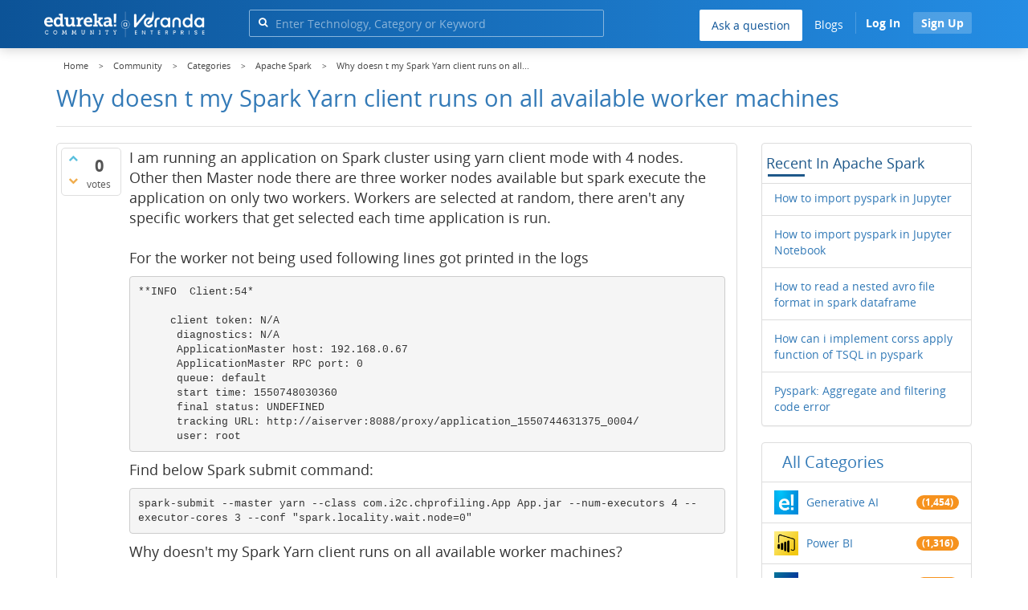

--- FILE ---
content_type: text/html; charset=utf-8
request_url: https://www.edureka.co/community/39014/doesn-spark-yarn-client-runs-all-available-worker-machines?show=39031
body_size: 25942
content:
<!DOCTYPE html>
<html lang="en">
	<!-- Powered by Question2Answer - http://www.question2answer.org/ -->
	<head>
		<meta http-equiv="content-type" content="text/html; charset=utf-8">
		<meta charset="utf-8">
		<meta name="viewport" content="width=device-width, initial-scale=1">
		<title>Why doesn t my Spark Yarn client runs on all available worker machines  | Edureka Community</title>
		
        <script>
            var refresh_hash ="1760679623";
            var edurekaurl ="www.edureka.co";
            var catTitle="Apache Spark";
            var clevertap_AccountId = "654-ZKZ-856Z";
            var clevertap_user_id = "";
            var clevertap_user_email = ""; 
            var clevertap_site_Title="Why doesn t my Spark Yarn client runs on all available worker machines ";
            var donut_theme_url="https://www.edureka.co/community/qa-theme/Donut-theme";
            var donut_new_theme_url="https://d1jnx9ba8s6j9r.cloudfront.net/community/qa-theme/Donut-theme";
            var template="question";
            var askCategories =[];
            var track_utm_source = "";
            var recaptchaKey = "6Lf4mSYUAAAAAEaBoohSdOcvtcUgJg3Dad0R-0aj";
            var ECOM_CATEGORY_ID = "1";
            var ecom_base_url = "https://www.edureka.co";
            var user_api_base_url = "https://api-user.edureka.co";
            var webinar_api_base_url = "https://api-webinars.edureka.co";
            var user_api_token = "775359ee06188eca9c8a47e216069a106ab082145a0311e42d323fc2799dcf67";
            
       </script>
		<script src="https://d1jnx9ba8s6j9r.cloudfront.net/community/qa-theme/Donut-theme/jsver.1760679623/js/edureka-clevertap.js" type="text/javascript"></script>
		<script src="https://d1jnx9ba8s6j9r.cloudfront.net/community/qa-theme/Donut-theme/jsver.1760679623/js/community_clevertap_events.js" type="text/javascript" defer></script>
		<script src="https://d1jnx9ba8s6j9r.cloudfront.net/community/qa-theme/Donut-theme/jsver.1760679623/js/community_clevertap_events_v2.js" type="text/javascript" defer></script>
		 
        <!-- Google Analytics -->
        <script>
            var community_user_id_ga = "null";
            (function (i, s, o, g, r, a, m) {
                i["GoogleAnalyticsObject"] = r;
                i[r] = i[r] || function () {
                    (i[r].q = i[r].q || []).push(arguments)
                }, i[r].l = 1 * new Date();
                a = s.createElement(o),
                        m = s.getElementsByTagName(o)[0];
                a.async = 1;
                a.src = g;
                m.parentNode.insertBefore(a, m)
            })(window, document, "script", "//www.google-analytics.com/analytics.js", "ga");

            ga("create", "UA-33865789-2", "auto");
            ga("set", "userId", community_user_id_ga); // Set the user ID using signed-in user_id.
            ga("send", "pageview");
        </script>
		<script src="https://d1jnx9ba8s6j9r.cloudfront.net/community/qa-theme/Donut-theme/jsver.1760679623/js/community_ga_events.js" type="text/javascript" defer></script>
		
        <script type="text/javascript">
            function createCookie(name, value, days) {
                var expires;

                if (days) {
                    var date = new Date();
                    date.setTime(date.getTime() + (days * 24 * 60 * 60 * 1000));
                    expires = "; expires=" + date.toGMTString();
                } else {
                    expires = "";
                }
                document.cookie = encodeURIComponent(name) + "=" + encodeURIComponent(value) + expires + "; path=/";
            }

            function readCookie(name) {
                var nameEQ = encodeURIComponent(name) + "=";
                var ca = document.cookie.split(";");
                for (var i = 0; i < ca.length; i++) {
                    var c = ca[i];
                    while (c.charAt(0) === " ")
                        c = c.substring(1, c.length);
                    if (c.indexOf(nameEQ) === 0)
                        return decodeURIComponent(c.substring(nameEQ.length, c.length));
                }
                return null;
            }

            if (!readCookie("f_l_i_s_p")) {
                createCookie("f_l_i_s_p", "https://www.edureka.co/community/39014/doesn-spark-yarn-client-runs-all-available-worker-machines?show=39031", 0);
            }
        </script>
			<script src="https://d1jnx9ba8s6j9r.cloudfront.net/community/qa-theme/Donut-theme/jsver.1760679623/js/community_ga4_events.js" type="text/javascript" defer></script>
			<meta property="og:locale" content="en_US" >
			<meta property="og:title" content="Why doesn t my Spark Yarn client runs on all available worker machines ">
			<meta property="og:type" content="article">
			<meta property="og:url" content="https://www.edureka.co/community/39014/doesn-spark-yarn-client-runs-all-available-worker-machines">
			<meta property="fb:app_id" content="334689249900154" >
			<meta property="article:publisher" content="https://www.facebook.com/edurekaIN/" >
			<meta itemprop="name" content="Why doesn t my Spark Yarn client runs on all available worker machines ">
			<meta name="twitter:card" content="summary_large_image" >
			<meta name="twitter:site" content="@edurekaIN" >
			<meta name="twitter:title" content="Why doesn t my Spark Yarn client runs on all available worker machines ">
			<meta property="og:site_name" content="Edureka Community">
			<meta name="twitter:creator" content="@edurekaIN" > 
			<meta property="og:description" content="I am running an application on Spark cluster using yarn client mode with 4 nodes. Other then  ...  Yarn client runs on all available worker machines?">
			<meta itemprop="description" content="I am running an application on Spark cluster using yarn client mode with 4 nodes. Other then  ...  Yarn client runs on all available worker machines?">
			<meta name="twitter:description" content="I am running an application on Spark cluster using yarn client mode with 4 nodes. Other then  ...  Yarn client runs on all available worker machines?">
			<meta property="og:image" content="https://d1jnx9ba8s6j9r.cloudfront.net/community/imgver.1760679623/categoryimages/19.webp">
			<meta property="og:image:width" content="815" >
			<meta property="og:image:height" content="476" >
			<meta itemprop="image" content="https://d1jnx9ba8s6j9r.cloudfront.net/community/imgver.1760679623/categoryimages/19.webp">
			<meta name="twitter:image" content="https://d1jnx9ba8s6j9r.cloudfront.net/community/imgver.1760679623/categoryimages/19.webp">
			<meta name="description" content="I am running an application on Spark cluster using yarn client mode with 4 nodes. Other then  ...  Yarn client runs on all available worker machines?">
			<meta name="keywords" content="Apache Spark,apache-spark,hadoop,cluster,yarn,executor">
			<script src="https://accounts.google.com/gsi/client" defer></script>
			<script > var googleUser = {};
                                let googleButtonWrapper = null;
                                var enableGoogleSignIn = function() {
                                    google.accounts.id.initialize({
                                        client_id: "256344194969-339rculf5eu442p2if4r4p1c395alv33.apps.googleusercontent.com",
                                        callback: handleCredentialResponse
                                    });
                                    googleButtonWrapper = createFakeGoogleWrapper();
                                }; </script>
			<link rel="preload" href="https://d1jnx9ba8s6j9r.cloudfront.net/community/qa-theme/Donut-theme/fonts/OpenSans-Regular.woff?v=1.1.0" as="font" type="font/woff" crossorigin>
				<link rel="preload" href="https://d1jnx9ba8s6j9r.cloudfront.net/community/qa-theme/Donut-theme/fonts/OpenSans-Italic.woff?v=1.1.0" as="font" type="font/woff" crossorigin>
					<link rel="preload" href="https://d1jnx9ba8s6j9r.cloudfront.net/community/qa-theme/Donut-theme/fonts/OpenSans-Bold.woff?v=1.1.0" as="font" type="font/woff" crossorigin>
						<link rel="preload" href="https://d1jnx9ba8s6j9r.cloudfront.net/community/qa-theme/Donut-theme/fonts/OpenSans-BoldItalic.woff?v=1.1.0" as="font" type="font/woff" crossorigin>
							<link rel="preload" href="https://d1jnx9ba8s6j9r.cloudfront.net/community/qa-theme/Donut-theme/fonts/fontawesome-webfont.woff?v=4.2.0" as="font" type="font/woff" crossorigin>
								<link rel="stylesheet" type="text/css" href="https://d1jnx9ba8s6j9r.cloudfront.net/community/qa-theme/Donut-theme/cssver.1760679623/css/font-awesome.min.css?4.2.0">
								<link rel="stylesheet" type="text/css" href="https://d1jnx9ba8s6j9r.cloudfront.net/community/qa-theme/Donut-theme/cssver.1760679623/css/bootstrap.min.css?3.3.5">
								<link rel="stylesheet" type="text/css" href="https://d1jnx9ba8s6j9r.cloudfront.net/community/qa-theme/Donut-theme/cssver.1760679623/css/donut.css?1.6.2">
								<link rel="stylesheet" type="text/css" href="https://d1jnx9ba8s6j9r.cloudfront.net/community/qa-theme/Donut-theme/cssver.1760679623/css/signup.css?1.6.2">
								<link rel="stylesheet" type="text/css" href="https://d1jnx9ba8s6j9r.cloudfront.net/community/qa-theme/Donut-theme/cssver.1760679623/css/open-sans.css?1.6.2">
								<link rel="stylesheet" TYPE="text/css" href="https://www.edureka.co/community/qa-plugin/q2a-breadcrumbs-master/css/default.css">
								<link rel="stylesheet" href="https://www.edureka.co/community/qa-plugin/q2a-ultimate-widgets/widgets/recent_posts/styles/snow.css">
								
					<!-- HTML5 shim and Respond.js IE8 support of HTML5 elements and media queries -->
					   <!--[if lt IE 9]>
					     <script src="https://oss.maxcdn.com/html5shiv/3.7.2/html5shiv.min.js defer"></script>
					     <script src="https://oss.maxcdn.com/respond/1.4.2/respond.min.js defer"></script>
					<![endif]-->
				
								<link rel="canonical" href="https://www.edureka.co/community/39014/doesn-spark-yarn-client-runs-all-available-worker-machines">
								<link rel="search" type="application/opensearchdescription+xml" title="Edureka Community" href="../opensearch.xml">
								<!-- Global site tag (gtag.js) - Google Analytics -->
<script async defer src="https://www.googletagmanager.com/gtag/js?id=UA-108517196-1"></script>
<script defer src="https://www.googletagmanager.com/gtag/js?id=G-6JVFN5CRMW"></script>
<script>
    window.dataLayer = window.dataLayer || [];
    function gtag(){dataLayer.push(arguments);}
    gtag('js', new Date());
    gtag('config', 'UA-108517196-1');
   gtag('config',"G-6JVFN5CRMW");
</script>
<link rel="shortcut icon" href="https://d1jnx9ba8s6j9r.cloudfront.net/imgver.1512806340/img/favicon.ico" type="image/x-icon">
								<script>
								var qa_root = '..\/';
								var qa_request = '39014\/doesn-spark-yarn-client-runs-all-available-worker-machines';
								var qa_wysiwyg_editor_config = {
									filebrowserImageUploadUrl: '..\/wysiwyg-editor-upload?qa_only_image=1',
									defaultLanguage: 'en',
									language: ''
								};
								function qa_display_rule_1(first) {
									var e=document.getElementById('a_notify');
									var a_notify=e && (e.checked || (e.options && e.options[e.selectedIndex].value));
									var e=document.getElementById('a_email_display');
									if (e) { var d=(a_notify); if (first || (e.nodeName=='SPAN')) { e.style.display=d ? '' : 'none'; } else { if (d) { $(e).fadeIn(); } else { $(e).fadeOut(); } } }
									var e=document.getElementById('a_email_shown');
									if (e) { var d=(a_notify); if (first || (e.nodeName=='SPAN')) { e.style.display=d ? '' : 'none'; } else { if (d) { $(e).fadeIn(); } else { $(e).fadeOut(); } } }
									var e=document.getElementById('a_email_hidden');
									if (e) { var d=(!a_notify); if (first || (e.nodeName=='SPAN')) { e.style.display=d ? '' : 'none'; } else { if (d) { $(e).fadeIn(); } else { $(e).fadeOut(); } } }
								}
								function qa_display_rule_2(first) {
									var e=document.getElementById('c39014_notify');
									var c39014_notify=e && (e.checked || (e.options && e.options[e.selectedIndex].value));
									var e=document.getElementById('c39014_email_display');
									if (e) { var d=(c39014_notify); if (first || (e.nodeName=='SPAN')) { e.style.display=d ? '' : 'none'; } else { if (d) { $(e).fadeIn(); } else { $(e).fadeOut(); } } }
									var e=document.getElementById('c39014_email_shown');
									if (e) { var d=(c39014_notify); if (first || (e.nodeName=='SPAN')) { e.style.display=d ? '' : 'none'; } else { if (d) { $(e).fadeIn(); } else { $(e).fadeOut(); } } }
									var e=document.getElementById('c39014_email_hidden');
									if (e) { var d=(!c39014_notify); if (first || (e.nodeName=='SPAN')) { e.style.display=d ? '' : 'none'; } else { if (d) { $(e).fadeIn(); } else { $(e).fadeOut(); } } }
								}
								var qa_oldonload = window.onload;
								window.onload = function() {
									if (typeof qa_oldonload == 'function')
										qa_oldonload();
									
									if (qa_ckeditor_a_content = CKEDITOR.replace('a_content', qa_wysiwyg_editor_config)) { qa_ckeditor_a_content.setData(document.getElementById('a_content_ckeditor_data').value); document.getElementById('a_content_ckeditor_ok').value = 1; }
									
									jQuery('#a_notify').click(function() {
										qa_display_rule_1(false);
									});
									qa_display_rule_1(true);
									
									document.getElementById('anew').qa_focus=function() { if (qa_ckeditor_a_content) qa_ckeditor_a_content.focus(); };
									
									qa_element_revealed=document.getElementById('anew');
									
									jQuery('#c39014_notify').click(function() {
										qa_display_rule_2(false);
									});
									qa_display_rule_2(true);
									
									document.getElementById('c39014').qa_load=function() { if (qa_ckeditor_c39014_content = CKEDITOR.replace('c39014_content', qa_wysiwyg_editor_config)) { qa_ckeditor_c39014_content.setData(document.getElementById('c39014_content_ckeditor_data').value); document.getElementById('c39014_content_ckeditor_ok').value = 1; } };
									document.getElementById('c39014').qa_focus=function() { if (qa_ckeditor_c39014_content) qa_ckeditor_c39014_content.focus(); };
								};
								</script>
								<script src="https://www.edureka.co/community/qa-content/jquery-3.3.1.min.js"></script>
								<script src="https://www.edureka.co/community/qa-content/qa-page.js?1.7.5"></script>
								<script src="https://www.edureka.co/community/qa-content/qa-question.js?1.7.5"></script>
								<script src="../qa-plugin/wysiwyg-editor/ckeditor/ckeditor.js?1.7.5" defer></script>
								<script src="https://d1jnx9ba8s6j9r.cloudfront.net/community/qa-theme/Donut-theme/jsver.1760679623/js/bootstrap.min.js?3.3.5" type="text/javascript" defer></script>
								<script src="https://d1jnx9ba8s6j9r.cloudfront.net/community/qa-theme/Donut-theme/jsver.1760679623/js/donut.js?1.6.2" type="text/javascript" defer></script>
								<script src="https://d1jnx9ba8s6j9r.cloudfront.net/community/qa-theme/Donut-theme/jsver.1760679623/js/formValidation.js?1.6.2" type="text/javascript" defer></script>
								<script src="https://d1jnx9ba8s6j9r.cloudfront.net/community/qa-theme/Donut-theme/jsver.1760679623/js/bootstrapValidator.js?1.6.2" type="text/javascript" defer></script>
								<script src="https://d1jnx9ba8s6j9r.cloudfront.net/community/qa-theme/Donut-theme/jsver.1760679623/js/social-signup.js?1.6.2" type="text/javascript" defer></script>
								<script src="https://d1jnx9ba8s6j9r.cloudfront.net/community/qa-theme/Donut-theme/jsver.1760679623/js/lazyImages.js?1.6.2" type="text/javascript" defer></script>
								<script src="https://d1jnx9ba8s6j9r.cloudfront.net/community/qa-theme/Donut-theme/jsver.1760679623/js/lazyloadContent.js?1.6.2" type="text/javascript" defer></script>
								<script>uw_ajax_url = "https://www.edureka.co/community/qa-plugin/q2a-ultimate-widgets/ajax.php";</script>
								
						<style>
						
						</style>
							</head>
							<body
								class="qa-template-question qa-category-19 qa-body-js-off"
								>
								<p class="new_request" style="display:none">39014/doesn-spark-yarn-client-runs-all-available-worker-machines</p>
								<script>
									var b=document.getElementsByTagName('body')[0];
									b.className=b.className.replace('qa-body-js-off', 'qa-body-js-on');
								</script>
								        <header id="nav-header" class="comm_hdr">
            <nav id="nav" class="navbar navbar-static-top fixed"
                 role="navigation" data-spy="affix" data-offset-top="120">
                <div class="container no-padding">
                    <div class="navbar-header mob_navhd_bx">
                        <button type="button" class="navbar-toggle collapsed" data-toggle="collapse"
                                data-target=".navbar-collapse">
                            <span class="sr-only">Toggle navigation</span>
                            <span class="glyphicon glyphicon-menu-hamburger"></span>
                        </button>
                    </div>
                    <div class="logo-wrapper logo-wrapper_mob">
                        								<div class="qa-logo">
									<a href="https://www.edureka.co" class="qa-logo-link edureka"><img src="https://www.edureka.co/img/Edureka_Community_Logo.webp" alt="edu-community" class="img-responsive edu-comminity-logo-desk desk_lg_bx" style="width:200px;height:33px"></a>
								</div>
                    </div>
                    <div class="col-lg-5 col-md-4 col-sm-4 col-xs-2  custom-search hidden-xs">
                        								<div class="side-search-bar hidden-xs">
									<form class="search-form" role="form" method="get" action="../search" aria-label="search-from">
										
										<div class="input-group">
											<input type="text" name="q" value="" class="qa-search-field form-control" placeholder="Enter Technology, Category or Keyword ">
											<span class="input-group-btn">
												<button type="submit" value="" class="btn qa-search-button" aria-label="search"><span class="fa fa-search"></span></button>
											</span>
										</div>
									</form>
								</div>
                    </div>

                    <div class="col-sm-5 navbar-collapse collapse main-nav navbar-right">
                        <ul class="nav navbar-nav inner-drop-nav mobin-drop-nav">

                                                        <!--                                 <li><a target="_blank" href="https://www.edureka.co/corporate-training">Corporate Training</a></li>
                                                            <li> <a target="_blank"  href="https://www.edureka.co/all-courses">Courses</a></li>
                            -->                                                  <li><div class="menu-back-close-btn visible-xs"><i class="fa fa-angle-left" aria-hidden="true"></i> Back</div></li>
                            <li class="ask_qa_bx"><a href='https://www.edureka.co/community/ask' target="_blank" class="ga-ask-question" data-page="Threads Page">Ask a question</a></li>
                            <li class="blg_bx"><a href='https://www.edureka.co/blog/' target="_blank">Blogs</a></li>
                            <li><div class="open-categories-btn-nav visible-xs">Browse Categories <i class="fa fa-angle-right" aria-hidden="true"></i></div>
                                <ul class="browse-category-section-nav visible-xs">
                                    <li><div class="categories-back-btn-nav"><i class="fa fa-angle-left" aria-hidden="true"></i> Browse Categories</div></li>
                                    <li><a href="https://www.edureka.co/community/generative-ai">Generative AI</a></li><li><a href="https://www.edureka.co/community/power-bi">Power BI</a></li><li><a href="https://www.edureka.co/community/devops-and-agile">DevOps & Agile</a></li><li><a href="https://www.edureka.co/community/category-data-science">Data Science</a></li><li><a href="https://www.edureka.co/community/chatgpt">ChatGPT</a></li><li><a href="https://www.edureka.co/community/cyber-security-&-ethical-hacking">Cyber Security & Ethical Hacking</a></li><li><a href="https://www.edureka.co/community/data-science">Data Analytics</a></li><li><a href="https://www.edureka.co/community/cloud-computing">Cloud Computing</a></li><li><a href="https://www.edureka.co/community/machine-learning">Machine Learning</a></li><li><a href="https://www.edureka.co/community/pmp">PMP</a></li><li><a href="https://www.edureka.co/community/python">Python</a></li><li><a href="https://www.edureka.co/community/salesforce">SalesForce</a></li><li><a href="https://www.edureka.co/community/selenium">Selenium</a></li><li><a href="https://www.edureka.co/community/software-testing">Software Testing</a></li><li><a href="https://www.edureka.co/community/tableau">Tableau</a></li><li><a href="https://www.edureka.co/community/web-development">Web Development</a></li><li><a href="https://www.edureka.co/community/ui-ux-design-certification-course">UI UX Design</a></li><li><a href="https://www.edureka.co/community/java">Java</a></li><li><a href="https://www.edureka.co/community/azure">Azure</a></li><li><a href="https://www.edureka.co/community/database">Database</a></li><li><a href="https://www.edureka.co/community/big-data-hadoop">Big Data Hadoop</a></li><li><a href="https://www.edureka.co/community/blockchain">Blockchain</a></li><li><a href="https://www.edureka.co/community/digital-marketing">Digital Marketing</a></li><li><a href="https://www.edureka.co/community/c#">C#</a></li><li><a href="https://www.edureka.co/community/c">C++</a></li><li><a href="https://www.edureka.co/community/iot-internet-of-things">IoT (Internet of Things)</a></li><li><a href="https://www.edureka.co/community/kotlin">Kotlin</a></li><li><a href="https://www.edureka.co/community/linux-administration">Linux Administration</a></li><li><a href="https://www.edureka.co/community/microstrategy">MicroStrategy</a></li><li><a href="https://www.edureka.co/community/mobile-development">Mobile Development</a></li><li><a href="https://www.edureka.co/community/others">Others</a></li><li><a href="https://www.edureka.co/community/rpa">RPA</a></li><li><a href="https://www.edureka.co/community/talend">Talend</a></li><li><a href="https://www.edureka.co/community/typesript">TypeSript</a></li><li><a href="https://www.edureka.co/community/apache-kafka">Apache Kafka</a></li><li><a href="https://www.edureka.co/community/apache-spark">Apache Spark</a></li><li><a href="https://www.edureka.co/community/career-counselling">Career Counselling</a></li><li><a href="https://www.edureka.co/community/events-&-trending-topics">Events & Trending Topics</a></li><li><a href="https://www.edureka.co/community/ask-us-anything">Ask us Anything!</a></li>                                </ul>
                            </li>

                            

                                                            <li class="donut-navigation pull-right login_before">
                                    
<ul class="nav navbar-nav navbar-right login-nav">
    <li class="dropdown login-dropdown login active btn_align_community_signin community_sign_btn_align">
        <button type="button" class="signin_submit_btn navbar-login-button btn-normal communtity_sig_btn_height btn signIn_popup ga-login-header-click" data-page="Threads Page">Log In</button>
        <button type="button" class="signin_submit_btn navbar-login-button btn-warning communtity_sig_btn_height btn signUp_popup ga-signup-header-click" data-page="Threads Page">Sign Up</button>

<!--        <ul class="dropdown-menu" role="menu" id="login-dropdown-menu">
                        
                                        <li>
                    <div class="login-or">
                        <hr class="hr-or colorgraph">
                        <span class="span-or">or</span>
                    </div>
                </li>
                          
           <form role="form" action=""
                  method="post">
                <li>
                    <label>
                                            </label>
                    <input type="text" class="form-control" id="qa-userid" name="emailhandle"
                           placeholder="">
                </li>

                <li>
                    <label>
                                            </label>
                    <input type="password" class="form-control" id="qa-password" name="password"
                           placeholder="">
                </li>
                <li>
                    <label class="checkbox inline">
                        <input type="checkbox" name="remember" id="qa-rememberme"
                               value="1">                     </label>
                </li>
                <li class="hidden">
                    <input type="hidden" name="code"
                           value="">
                </li>
                <li>
                    <button type="submit" value="" id="qa-login" name="dologin" class="btn btn-primary btn-block">
                                            </button>
                </li>
                <li class="forgot-password">
                    <a href=""></a>
                    |
                    <a href=""></a>
                </li>
            </form>
                
        </ul>-->
    </li>
</ul>
                                </li>
                                                       

                        </ul>
                    </div>
                </div>
                <div class="slideroverlay"></div>
            </nav>
        </header>
        
												<div class="container">
													<div class="top-divider"></div>
												</div>
												<div class="container visible-xs">
													<div class="top-search-bar">
														<form class="search-form" role="form" method="get" action="../search" aria-label="search-from">
															
															<div class="input-group">
																<input type="text" name="q" value="" class="qa-search-field form-control" placeholder="Enter Technology, Category or Keyword ">
																<span class="input-group-btn">
																	<button type="submit" value="" class="btn qa-search-button" aria-label="search"><span class="fa fa-search"></span></button>
																</span>
															</div>
														</form>
													</div>
												</div>
												<main class="donut-masthead">
													<div class="container">
													</div>
													<div class="container">
														<div class="qa-widgets-full qa-widgets-full-top">
															<div class="qa-widget-full qa-widget-full-top">
																<div class="breadcrumb-wrapper">
																	<ul class="breadcrumb clearfix" itemscope itemtype="http://schema.org/BreadcrumbList">
																		<li itemprop="itemListElement" itemscope itemtype="http://schema.org/ListItem"><a href="https://www.edureka.co" itemprop="item"><span itemprop="name">Home</span></a><meta itemprop="position" content="1"></li>
																			<li breadcrumbs-home itemprop="itemListElement" itemscope itemtype="http://schema.org/ListItem" ><a href="https://www.edureka.co/community/" itemprop="item" > <span itemprop="name"> Community </span></a><meta itemprop="position" content="2"></li>
																				<li breadcrumbs-question itemprop="itemListElement" itemscope itemtype="http://schema.org/ListItem" ><a href="https://www.edureka.co/community/categories" itemprop="item" > <span itemprop="name"> Categories </span></a><meta itemprop="position" content="3"></li>
																					<li breadcrumbs-question itemprop="itemListElement" itemscope itemtype="http://schema.org/ListItem" ><a href="https://www.edureka.co/community/apache-spark" itemprop="item" > <span itemprop="name"> Apache Spark </span></a><meta itemprop="position" content="4"></li>
																						<li breadcrumbs-question itemprop="itemListElement" itemscope itemtype="http://schema.org/ListItem" ><span itemprop="name"> Why doesn t my Spark Yarn client runs on all... </span><meta itemprop="position" content="5"></li>
																						</ul>
																					</div>
																				</div>
																			</div>
																			
																			<div class="page-title">
																				<h1>
																					<span class="entry-title">Why doesn t my Spark Yarn client runs on all available worker machines </span>
																				</h1>
																			</div>
																		</div>
																	</main>
																	<div class="qa-body-wrapper container">
																		
																		<div class="qa-header clearfix">
																			<div class="qa-header-clear clearfix">
																			</div>
																		</div> <!-- END qa-header -->
																		
																		<div class="qa-main-shadow clearfix">
																			
																			<div class="qa-main-wrapper clearfix row">
																				
																				<div class="qa-main col-md-9 col-xs-12 pull-left">
																					<div class="qa-part-q-view">
																						<div class="qa-q-view  hentry question" id="q39014">
																							<form method="post" action="../39014/doesn-spark-yarn-client-runs-all-available-worker-machines?show=39031">
																								<div class="qa-q-view-stats">
																									<div class="qa-voting qa-voting-net" id="voting_39014">
																										<div class="qa-vote-buttons qa-vote-buttons-net">
																										<button title="Click to vote up" name="vote_39014_1_q39014" data-questionId="39014" data-questiontitle="Why doesn't my Spark Yarn client runs on all available worker machines?" data-position="" data-category="Apache Spark"onclick="return qa_vote_click(this);" type="submit" value="+" class="qa-vote-first-button qa-vote-up-button"> <span class="fa fa-chevron-up"></span> </button>
																									<button title="Click to vote down" name="vote_39014_-1_q39014"data-questionId="39014" data-questiontitle="Why doesn't my Spark Yarn client runs on all available worker machines?" data-position="" data-category="Apache Spark"onclick="return qa_vote_click(this);" type="submit" value="&ndash;" class="qa-vote-second-button qa-vote-down-button"> <span class="fa fa-chevron-down"></span> </button>
																								</div>
																								<div class="qa-vote-count qa-vote-count-net">
																									<span class="qa-netvote-count">
																										<span class="qa-netvote-count-data">0<span class="votes-up"><span class="value-title" title="0"></span></span><span class="votes-down"><span class="value-title" title="0"></span></span></span><span class="qa-netvote-count-pad"> votes</span>
																									</span>
																								</div>
																								<div class="qa-vote-clear clearfix">
																								</div>
																							</div>
																						</div>
																						<input type="hidden" name="code" value="0-1768729446-54502fbe407a9247c2aab420f5c6ca09b4a43e28">
																					</form>
																					<div class="qa-q-view-main">
																						<form method="post" action="../39014/doesn-spark-yarn-client-runs-all-available-worker-machines?show=39031">
																							<div class="qa-q-view-content">
																								<a name="39014"></a><div class="entry-content">


<p>I am running an application on Spark cluster using yarn client mode with 4 nodes. Other then Master node there are three worker nodes available but spark execute the application on only two workers. Workers are selected at random, there aren't any specific workers that get selected each time application is run.
<br>
<br>For the worker not being used following lines got printed in the logs</p>

<pre>**INFO  Client:54*

     client token: N/A
      diagnostics: N/A
      ApplicationMaster host: 192.168.0.67
      ApplicationMaster RPC port: 0
      queue: default
      start time: 1550748030360
      final status: UNDEFINED
      tracking URL: http://aiserver:8088/proxy/application_1550744631375_0004/
      user: root</pre>

<p>Find below Spark submit command:</p>

<pre>spark-submit --master yarn --class com.i2c.chprofiling.App App.jar --num-executors 4 --executor-cores 3 --conf "spark.locality.wait.node=0"</pre>

<p>Why doesn't my Spark Yarn client runs on all available worker machines?</p>
</div>
																							</div>
																							<div class="qa-q-view-tags clearfix ga-tags" data-category="Apache Spark">
																								<ul class="qa-q-view-tag-list">
																									<li class="qa-q-view-tag-item"><a href="../tag/apache-spark" rel="tag" class="ga-tag-link qa-tag-link" data-questionTitle="Why doesn't my Spark Yarn client runs on all available worker machines?" data-category="Apache Spark" data-questionId="39014">apache-spark</a></li>
																									<li class="qa-q-view-tag-item"><a href="../tag/big-data" rel="tag" class="ga-tag-link qa-tag-link" data-questionTitle="Why doesn't my Spark Yarn client runs on all available worker machines?" data-category="Apache Spark" data-questionId="39014">big-data</a></li>
																									<li class="qa-q-view-tag-item"><a href="../tag/hadoop" rel="tag" class="ga-tag-link qa-tag-link" data-questionTitle="Why doesn't my Spark Yarn client runs on all available worker machines?" data-category="Apache Spark" data-questionId="39014">hadoop</a></li>
																									<li class="qa-q-view-tag-item"><a href="../tag/cluster" rel="tag" class="ga-tag-link qa-tag-link" data-questionTitle="Why doesn't my Spark Yarn client runs on all available worker machines?" data-category="Apache Spark" data-questionId="39014">cluster</a></li>
																									<li class="qa-q-view-tag-item"><a href="../tag/yarn" rel="tag" class="ga-tag-link qa-tag-link" data-questionTitle="Why doesn't my Spark Yarn client runs on all available worker machines?" data-category="Apache Spark" data-questionId="39014">yarn</a></li>
																									<li class="qa-q-view-tag-item"><a href="../tag/executor" rel="tag" class="ga-tag-link qa-tag-link" data-questionTitle="Why doesn't my Spark Yarn client runs on all available worker machines?" data-category="Apache Spark" data-questionId="39014">executor</a></li>
																								</ul>
																							</div>
																							<span class="qa-q-view-avatar-meta ga-link" data-category="Apache Spark">
																								<span class="qa-q-view-avatar">
																									<img data-src="https://d1jnx9ba8s6j9r.cloudfront.net/community/qa-theme/Donut-theme/imgver.1760679623/images/default-profile-pic.webp"width="50" height="50" class="lazyImages qa-avatar-image" alt="">
																								</span>
																								<span class="qa-q-view-meta">
																									<span class="qa-q-view-when">
																										<span class="qa-q-view-when-data"><span class="published"><span class="value-title" title="2019-02-22T11:38:58+0000">Feb 22, 2019</span></span></span>
																									</span>
																									<span class="qa-q-view-where">
																										<span class="qa-q-view-where-pad">in </span><span class="qa-q-view-where-data"><a href="../apache-spark" class="ga-cat-link qa-category-link">Apache Spark</a></span>
																									</span>
																									<span class="qa-q-view-who">
																										<span class="qa-q-view-who-pad">by </span>
																									<span class="qa-q-view-who-data">Uzair Ahmad</span><span class=" breakitem visible-xs"></br></span>
																								</span>
																								<br>
																								<span class="qa-q-view-what">edited</span>
																								<span class="qa-q-view-when">
																									<span class="qa-q-view-when-data"><span class="updated"><span class="value-title" title="2019-02-22T11:46:45+0000">Feb 22, 2019</span></span></span>
																								</span>
																								<span class="qa-q-view-who">
																									<span class="qa-q-view-who-pad">by </span><span class="qa-q-view-who-data"><a href="../user/400553" class="qa-user-link ga-click-user-link">Omkar</a></span>
																								</span>
																								<span class="qa-q-item-view-count">
																									&bull;
																									<span class="q-item-view">
																										<span class="q-item-view-data">9,563</span><span class="q-item-view-pad"> views</span>
																									</span>
																								</span>
																							</span>
																						</span>
																						<div class="qa-q-view-buttons clearfix">
																							<div class="default-buttons pull-left">
																								<button name="q_doanswer" data-questionId="39014" data-category="Apache Spark" data-questionTitle="Why doesn't my Spark Yarn client runs on all available worker machines?" id="q_doanswer" onclick="return qa_toggle_element('anew')" title="Answer this question" type="submit" class="qa-form-light-button qa-form-light-button-answer">answer</button>
																								<button name="q_docomment" data-questionId="39014" data-category="Apache Spark" data-questionTitle="Why doesn't my Spark Yarn client runs on all available worker machines?" onclick="return qa_toggle_element('c39014')" title="Add a comment on this question" type="submit" class="qa-form-light-button qa-form-light-button-comment">comment</button>
																							</div>
																							<div class="action-buttons pull-right">
																								<div class="btn-group">
																									<button type="button" class="qa-form-light-button dropdown-toggle" data-toggle="dropdown" aria-haspopup="true" aria-expanded="false" title="More actions" aria-label="More Actions">
																										<span class="glyphicon glyphicon-option-vertical"></span>
																									</button>
																									<ul class="dropdown-menu action-buttons-dropdown">
																										<li>
																											<button name="q_doflag" onclick="qa_show_waiting_after(this, false);" title="Flag this question as spam or inappropriate" type="submit" class="qa-form-light-button qa-form-light-button-flag">flag</button>
																											
																										</li>
																									</ul>
																								</div>
																							</div>
																						</div>
																						
																						<div class="qa-q-view-c-list" id="c39014_list">
																							<div class="qa-c-list-item  hentry comment" id="c39024">
																								<div class="qa-c-item-content">
																									<a name="39024"></a><div class="entry-content">


<p>Have you tried using&nbsp;<strong><span style="background-color:#E6E6FA">--deploy-mode cluster</span></strong>&nbsp;option?</p>
</div>
																								</div>
																								<div class="qa-c-item-footer">
																									<span class="qa-c-item-avatar-meta ga-link" data-category="Apache Spark">
																										<span class="qa-c-item-avatar">
																											<img data-src="https://d1jnx9ba8s6j9r.cloudfront.net/imgver.1760679623/img/userimages/1354066249.jpg"width="20" height="20"class="lazyImages qa-avatar-image" alt="">
																										</span>
																										<span class="qa-c-item-meta">
																											<a rel="nofollow" href="../39014/doesn-spark-yarn-client-runs-all-available-worker-machines?show=39024#c39024" class="qa-c-item-what">commented</a>
																											<span class="qa-c-item-when">
																												<span class="qa-c-item-when-data"><span class="published updated"><span class="value-title" title="2019-02-22T12:07:48+0000">Feb 22, 2019</span></span></span>
																											</span>
																											<span class="qa-c-item-who">
																												<span class="qa-c-item-who-pad">by </span>
																											<span class="qa-c-item-who-data"><span class="vcard author"><a href="../user/400553" class="qa-user-link ga-click-user-link">Omkar</a></span></span><span class=" breakitem visible-xs"></br></span>
																											<span class="qa-c-item-who-points">
																												<span class="qa-c-item-who-points-pad">&bull;&nbsp;</span><span class="qa-c-item-who-points-data">69,180</span><span class="qa-c-item-who-points-pad"> points </span>
																											</span>
																										</span>
																									</span>
																								</span>
																								<div class="qa-c-item-buttons collapsed">
																									<div class="action-buttons pull-right">
																										<div class="btn-group">
																											<button type="button" class="qa-form-light-button dropdown-toggle" data-toggle="dropdown" aria-haspopup="true" aria-expanded="false" title="More actions" aria-label="More Actions">
																												<span class="glyphicon glyphicon-option-vertical"></span>
																											</button>
																											<ul class="dropdown-menu action-buttons-dropdown">
																												<li>
																													<button name="c39024_doflag" onclick="return qa_comment_click(39024, 39014, 39014, this);" title="Flag this comment as spam or inappropriate" type="submit" class="qa-form-light-button qa-form-light-button-flag">flag</button>
																													
																												</li>
																												<li>
																													<button name="q_docomment" onclick="return qa_toggle_element('c39014')" title="Reply to this comment" type="submit" class="qa-form-light-button qa-form-light-button-comment">reply</button>
																													
																												</li>
																											</ul>
																										</div>
																									</div>
																								</div>
																							</div>
																							<div class="qa-c-item-clear clearfix">
																							</div>
																						</div> <!-- END qa-c-item -->
																						<div class="qa-c-list-item  hentry comment" id="c39031">
																							<div class="qa-c-item-content">
																								<a name="39031"></a><div class="entry-content">


<p>I tried using cluster mode but getting following exception.</p>

<p><span style="color:#FF0000">diagnostics: Application application_1550748865132_0022 failed 2 times due to AM Container for appattempt_1550748865132_0022_000002 exited with&nbsp; exitCode: 13
<br>For more detailed output, check application tracking page:http://aiserver:8088/cluster/app/application_1550748865132_0022Then, click on links to logs of each attempt.
<br>Diagnostics: Exception from container-launch.
<br>Container id: container_1550748865132_0022_02_000001
<br>Exit code: 13
<br>Stack trace: ExitCodeException exitCode=13:
<br>&nbsp;&nbsp;&nbsp;&nbsp;&nbsp;&nbsp;&nbsp; at org.apache.hadoop.util.Shell.runCommand(Shell.java:585)
<br>&nbsp;&nbsp;&nbsp;&nbsp;&nbsp;&nbsp;&nbsp; at org.apache.hadoop.util.Shell.run(Shell.java:482)
<br>&nbsp;&nbsp;&nbsp;&nbsp;&nbsp;&nbsp;&nbsp; at org.apache.hadoop.util.Shell$ShellCommandExecutor.execute(Shell.java:776)
<br>&nbsp;&nbsp;&nbsp;&nbsp;&nbsp;&nbsp;&nbsp; at org.apache.hadoop.yarn.server.nodemanager.DefaultContainerExecutor.launchContainer(DefaultContainerExecutor.java:212)
<br>&nbsp;&nbsp;&nbsp;&nbsp;&nbsp;&nbsp;&nbsp; at org.apache.hadoop.yarn.server.nodemanager.containermanager.launcher.ContainerLaunch.call(ContainerLaunch.java:302)
<br>&nbsp;&nbsp;&nbsp;&nbsp;&nbsp;&nbsp;&nbsp; at org.apache.hadoop.yarn.server.nodemanager.containermanager.launcher.ContainerLaunch.call(ContainerLaunch.java:82)
<br>&nbsp;&nbsp;&nbsp;&nbsp;&nbsp;&nbsp;&nbsp; at java.util.concurrent.FutureTask.run(FutureTask.java:266)
<br>&nbsp;&nbsp;&nbsp;&nbsp;&nbsp;&nbsp;&nbsp; at java.util.concurrent.ThreadPoolExecutor.runWorker(ThreadPoolExecutor.java:1149)
<br>&nbsp;&nbsp;&nbsp;&nbsp;&nbsp;&nbsp;&nbsp; at java.util.concurrent.ThreadPoolExecutor$Worker.run(ThreadPoolExecutor.java:624)
<br>&nbsp;&nbsp;&nbsp;&nbsp;&nbsp;&nbsp;&nbsp; at java.lang.Thread.run(Thread.java:748)</span></p>

<p>
<br><span style="color:#FF0000">Container exited with a non-zero exit code 13
<br>Failing this attempt. Failing the application.
<br>&nbsp;&nbsp;&nbsp;&nbsp;&nbsp;&nbsp;&nbsp;&nbsp; ApplicationMaster host: N/A
<br>&nbsp;&nbsp;&nbsp;&nbsp;&nbsp;&nbsp;&nbsp;&nbsp; ApplicationMaster RPC port: -1
<br>&nbsp;&nbsp;&nbsp;&nbsp;&nbsp;&nbsp;&nbsp;&nbsp; queue: default
<br>&nbsp;&nbsp;&nbsp;&nbsp;&nbsp;&nbsp;&nbsp;&nbsp; start time: 1550819137278
<br>&nbsp;&nbsp;&nbsp;&nbsp;&nbsp;&nbsp;&nbsp;&nbsp; final status: FAILED
<br>&nbsp;&nbsp;&nbsp;&nbsp;&nbsp;&nbsp;&nbsp;&nbsp; tracking URL: http://aiserver:8088/cluster/app/application_1550748865132_0022
<br>&nbsp;&nbsp;&nbsp;&nbsp;&nbsp;&nbsp;&nbsp;&nbsp; user: root</span></p>

<p>
<br>Any help will be highly appreciated</p>
</div>
																							</div>
																							<div class="qa-c-item-footer">
																								<span class="qa-c-item-avatar-meta ga-link" data-category="Apache Spark">
																									<span class="qa-c-item-avatar">
																										<img data-src="https://d1jnx9ba8s6j9r.cloudfront.net/community/qa-theme/Donut-theme/imgver.1760679623/images/default-profile-pic.webp"width="20" height="20" class="lazyImages qa-avatar-image" alt="">
																									</span>
																									<span class="qa-c-item-meta">
																										<a rel="nofollow" href="../39014/doesn-spark-yarn-client-runs-all-available-worker-machines?show=39031#c39031" class="qa-c-item-what">commented</a>
																										<span class="qa-c-item-when">
																											<span class="qa-c-item-when-data"><span class="published updated"><span class="value-title" title="2019-02-22T12:38:39+0000">Feb 22, 2019</span></span></span>
																										</span>
																										<span class="qa-c-item-who">
																											<span class="qa-c-item-who-pad">by </span>
																										<span class="qa-c-item-who-data">Uzair Ahmad</span><span class=" breakitem visible-xs"></br></span>
																									</span>
																								</span>
																							</span>
																							<div class="qa-c-item-buttons collapsed">
																								<div class="action-buttons pull-right">
																									<div class="btn-group">
																										<button type="button" class="qa-form-light-button dropdown-toggle" data-toggle="dropdown" aria-haspopup="true" aria-expanded="false" title="More actions" aria-label="More Actions">
																											<span class="glyphicon glyphicon-option-vertical"></span>
																										</button>
																										<ul class="dropdown-menu action-buttons-dropdown">
																											<li>
																												<button name="c39031_doflag" onclick="return qa_comment_click(39031, 39014, 39014, this);" title="Flag this comment as spam or inappropriate" type="submit" class="qa-form-light-button qa-form-light-button-flag">flag</button>
																												
																											</li>
																											<li>
																												<button name="q_docomment" onclick="return qa_toggle_element('c39014')" title="Reply to this comment" type="submit" class="qa-form-light-button qa-form-light-button-comment">reply</button>
																												
																											</li>
																										</ul>
																									</div>
																								</div>
																							</div>
																						</div>
																						<div class="qa-c-item-clear clearfix">
																						</div>
																					</div> <!-- END qa-c-item -->
																					<div class="qa-c-list-item  hentry comment" id="c39038">
																						<div class="qa-c-item-content">
																							<a name="39038"></a><div class="entry-content">


<p>Have you set the master in your code to be local?</p>

<p><span style="background-color:rgb(239, 240, 241); color:rgb(36, 39, 41); font-family:consolas,menlo,monaco,lucida console,liberation mono,dejavu sans mono,bitstream vera sans mono,courier new,monospace,sans-serif">SparkConf.setMaster("local[*]")</span></p>
</div>
																						</div>
																						<div class="qa-c-item-footer">
																							<span class="qa-c-item-avatar-meta ga-link" data-category="Apache Spark">
																								<span class="qa-c-item-avatar">
																									<img data-src="https://d1jnx9ba8s6j9r.cloudfront.net/imgver.1760679623/img/userimages/1354066249.jpg"width="20" height="20"class="lazyImages qa-avatar-image" alt="">
																								</span>
																								<span class="qa-c-item-meta">
																									<a rel="nofollow" href="../39014/doesn-spark-yarn-client-runs-all-available-worker-machines?show=39038#c39038" class="qa-c-item-what">commented</a>
																									<span class="qa-c-item-when">
																										<span class="qa-c-item-when-data"><span class="published updated"><span class="value-title" title="2019-02-22T12:51:34+0000">Feb 22, 2019</span></span></span>
																									</span>
																									<span class="qa-c-item-who">
																										<span class="qa-c-item-who-pad">by </span>
																									<span class="qa-c-item-who-data"><span class="vcard author"><a href="../user/400553" class="qa-user-link ga-click-user-link">Omkar</a></span></span><span class=" breakitem visible-xs"></br></span>
																									<span class="qa-c-item-who-points">
																										<span class="qa-c-item-who-points-pad">&bull;&nbsp;</span><span class="qa-c-item-who-points-data">69,180</span><span class="qa-c-item-who-points-pad"> points </span>
																									</span>
																								</span>
																							</span>
																						</span>
																						<div class="qa-c-item-buttons collapsed">
																							<div class="action-buttons pull-right">
																								<div class="btn-group">
																									<button type="button" class="qa-form-light-button dropdown-toggle" data-toggle="dropdown" aria-haspopup="true" aria-expanded="false" title="More actions" aria-label="More Actions">
																										<span class="glyphicon glyphicon-option-vertical"></span>
																									</button>
																									<ul class="dropdown-menu action-buttons-dropdown">
																										<li>
																											<button name="c39038_doflag" onclick="return qa_comment_click(39038, 39014, 39014, this);" title="Flag this comment as spam or inappropriate" type="submit" class="qa-form-light-button qa-form-light-button-flag">flag</button>
																											
																										</li>
																										<li>
																											<button name="q_docomment" onclick="return qa_toggle_element('c39014')" title="Reply to this comment" type="submit" class="qa-form-light-button qa-form-light-button-comment">reply</button>
																											
																										</li>
																									</ul>
																								</div>
																							</div>
																						</div>
																					</div>
																					<div class="qa-c-item-clear clearfix">
																					</div>
																				</div> <!-- END qa-c-item -->
																				<div class="qa-c-list-item  hentry comment" id="c39039">
																					<div class="qa-c-item-content">
																						<a name="39039"></a><div class="entry-content">No it is set to &quot;yarn&quot;</div>
																					</div>
																					<div class="qa-c-item-footer">
																						<span class="qa-c-item-avatar-meta ga-link" data-category="Apache Spark">
																							<span class="qa-c-item-avatar">
																								<img data-src="https://d1jnx9ba8s6j9r.cloudfront.net/community/qa-theme/Donut-theme/imgver.1760679623/images/default-profile-pic.webp"width="20" height="20" class="lazyImages qa-avatar-image" alt="">
																							</span>
																							<span class="qa-c-item-meta">
																								<a rel="nofollow" href="../39014/doesn-spark-yarn-client-runs-all-available-worker-machines?show=39039#c39039" class="qa-c-item-what">commented</a>
																								<span class="qa-c-item-when">
																									<span class="qa-c-item-when-data"><span class="published updated"><span class="value-title" title="2019-02-22T13:02:55+0000">Feb 22, 2019</span></span></span>
																								</span>
																								<span class="qa-c-item-who">
																									<span class="qa-c-item-who-pad">by </span>
																								<span class="qa-c-item-who-data">anonymous</span><span class=" breakitem visible-xs"></br></span>
																							</span>
																						</span>
																					</span>
																					<div class="qa-c-item-buttons collapsed">
																						<div class="action-buttons pull-right">
																							<div class="btn-group">
																								<button type="button" class="qa-form-light-button dropdown-toggle" data-toggle="dropdown" aria-haspopup="true" aria-expanded="false" title="More actions" aria-label="More Actions">
																									<span class="glyphicon glyphicon-option-vertical"></span>
																								</button>
																								<ul class="dropdown-menu action-buttons-dropdown">
																									<li>
																										<button name="c39039_doflag" onclick="return qa_comment_click(39039, 39014, 39014, this);" title="Flag this comment as spam or inappropriate" type="submit" class="qa-form-light-button qa-form-light-button-flag">flag</button>
																										
																									</li>
																									<li>
																										<button name="q_docomment" onclick="return qa_toggle_element('c39014')" title="Reply to this comment" type="submit" class="qa-form-light-button qa-form-light-button-comment">reply</button>
																										
																									</li>
																								</ul>
																							</div>
																						</div>
																					</div>
																				</div>
																				<div class="qa-c-item-clear clearfix">
																				</div>
																			</div> <!-- END qa-c-item -->
																			<div class="qa-c-list-item  hentry comment" id="c39046">
																				<div class="qa-c-item-content">
																					<a name="39046"></a><div class="entry-content">


<p>Try&nbsp;<strong>--master yarn-client</strong>. This is the solution for most of the error code 13</p>
</div>
																				</div>
																				<div class="qa-c-item-footer">
																					<span class="qa-c-item-avatar-meta ga-link" data-category="Apache Spark">
																						<span class="qa-c-item-avatar">
																							<img data-src="https://d1jnx9ba8s6j9r.cloudfront.net/imgver.1760679623/img/userimages/1354066249.jpg"width="20" height="20"class="lazyImages qa-avatar-image" alt="">
																						</span>
																						<span class="qa-c-item-meta">
																							<a rel="nofollow" href="../39014/doesn-spark-yarn-client-runs-all-available-worker-machines?show=39046#c39046" class="qa-c-item-what">commented</a>
																							<span class="qa-c-item-when">
																								<span class="qa-c-item-when-data"><span class="published updated"><span class="value-title" title="2019-02-22T14:57:33+0000">Feb 22, 2019</span></span></span>
																							</span>
																							<span class="qa-c-item-who">
																								<span class="qa-c-item-who-pad">by </span>
																							<span class="qa-c-item-who-data"><span class="vcard author"><a href="../user/400553" class="qa-user-link ga-click-user-link">Omkar</a></span></span><span class=" breakitem visible-xs"></br></span>
																							<span class="qa-c-item-who-points">
																								<span class="qa-c-item-who-points-pad">&bull;&nbsp;</span><span class="qa-c-item-who-points-data">69,180</span><span class="qa-c-item-who-points-pad"> points </span>
																							</span>
																						</span>
																					</span>
																				</span>
																				<div class="qa-c-item-buttons collapsed">
																					<div class="action-buttons pull-right">
																						<div class="btn-group">
																							<button type="button" class="qa-form-light-button dropdown-toggle" data-toggle="dropdown" aria-haspopup="true" aria-expanded="false" title="More actions" aria-label="More Actions">
																								<span class="glyphicon glyphicon-option-vertical"></span>
																							</button>
																							<ul class="dropdown-menu action-buttons-dropdown">
																								<li>
																									<button name="c39046_doflag" onclick="return qa_comment_click(39046, 39014, 39014, this);" title="Flag this comment as spam or inappropriate" type="submit" class="qa-form-light-button qa-form-light-button-flag">flag</button>
																									
																								</li>
																								<li>
																									<button name="q_docomment" onclick="return qa_toggle_element('c39014')" title="Reply to this comment" type="submit" class="qa-form-light-button qa-form-light-button-comment">reply</button>
																									
																								</li>
																							</ul>
																						</div>
																					</div>
																				</div>
																			</div>
																			<div class="qa-c-item-clear clearfix">
																			</div>
																		</div> <!-- END qa-c-item -->
																		<div class="qa-c-list-item  hentry comment" id="c39054">
																			<div class="qa-c-item-content">
																				<a name="39054"></a><div class="entry-content">Hi receive above mentioned exception only when using --deploy-mode cluster as suggested by you. In client mode I dont receive this exception but my available number of worker nodes are not being utilized. Please refer to description</div>
																			</div>
																			<div class="qa-c-item-footer">
																				<span class="qa-c-item-avatar-meta ga-link" data-category="Apache Spark">
																					<span class="qa-c-item-avatar">
																						<img data-src="https://d1jnx9ba8s6j9r.cloudfront.net/community/qa-theme/Donut-theme/imgver.1760679623/images/default-profile-pic.webp"width="20" height="20" class="lazyImages qa-avatar-image" alt="">
																					</span>
																					<span class="qa-c-item-meta">
																						<a rel="nofollow" href="../39014/doesn-spark-yarn-client-runs-all-available-worker-machines?show=39054#c39054" class="qa-c-item-what">commented</a>
																						<span class="qa-c-item-when">
																							<span class="qa-c-item-when-data"><span class="published updated"><span class="value-title" title="2019-02-22T15:39:15+0000">Feb 22, 2019</span></span></span>
																						</span>
																						<span class="qa-c-item-who">
																							<span class="qa-c-item-who-pad">by </span>
																						<span class="qa-c-item-who-data">Uzair Ahmad</span><span class=" breakitem visible-xs"></br></span>
																					</span>
																				</span>
																			</span>
																			<div class="qa-c-item-buttons collapsed">
																				<div class="action-buttons pull-right">
																					<div class="btn-group">
																						<button type="button" class="qa-form-light-button dropdown-toggle" data-toggle="dropdown" aria-haspopup="true" aria-expanded="false" title="More actions" aria-label="More Actions">
																							<span class="glyphicon glyphicon-option-vertical"></span>
																						</button>
																						<ul class="dropdown-menu action-buttons-dropdown">
																							<li>
																								<button name="c39054_doflag" onclick="return qa_comment_click(39054, 39014, 39014, this);" title="Flag this comment as spam or inappropriate" type="submit" class="qa-form-light-button qa-form-light-button-flag">flag</button>
																								
																							</li>
																							<li>
																								<button name="q_docomment" onclick="return qa_toggle_element('c39014')" title="Reply to this comment" type="submit" class="qa-form-light-button qa-form-light-button-comment">reply</button>
																								
																							</li>
																						</ul>
																					</div>
																				</div>
																			</div>
																		</div>
																		<div class="qa-c-item-clear clearfix">
																		</div>
																	</div> <!-- END qa-c-item -->
																</div> <!-- END qa-c-list -->
																
																<input type="hidden" name="code" value="0-1768729446-211d6aa4ee380eb98217e3fa397148e91b931196">
																<input type="hidden" name="qa_click" value="">
															</form>
															<div class="qa-c-form" id="c39014" style="display:none;">
																<h2>Your comment on this question:</h2>
																<form method="post" action="../39014/doesn-spark-yarn-client-runs-all-available-worker-machines?show=39031" name="c_form_39014">
																	<table class="qa-form-tall-table">
																		<tr>
																			<td class="qa-form-tall-data">
																				<input name="c39014_content_ckeditor_ok" id="c39014_content_ckeditor_ok" type="hidden" value="0"><input name="c39014_content_ckeditor_data" id="c39014_content_ckeditor_data" type="hidden" value="">
																				<textarea name="c39014_content" rows="4" cols="40" class="qa-form-tall-text  form-control"></textarea>
																			</td>
																		</tr>
																		<tr>
																			<td class="qa-form-tall-label">
																				Your name to display (optional):
																			</td>
																		</tr>
																		<tr>
																			<td class="qa-form-tall-data">
																				<input name="c39014_name" type="text" value="" class="qa-form-tall-text form-control">
																			</td>
																		</tr>
																		<tr>
																			<td class="qa-form-tall-label">
																				<label>
																					<input name="c39014_notify" id="c39014_notify" onclick="if (document.getElementById('c39014_notify').checked) document.getElementById('c39014_email').focus();" type="checkbox" value="1" checked class="qa-form-tall-checkbox">
																					<span id="c39014_email_shown">Email me at this address if a comment is added after mine:</span><span id="c39014_email_hidden" style="display:none;">Email me if a comment is added after mine</span>
																				</label>
																			</td>
																		</tr>
																		<tbody id="c39014_email_display">
																			<tr>
																				<td class="qa-form-tall-data">
																					<input name="c39014_email" id="c39014_email" type="text" value="" class="qa-form-tall-text form-control">
																					<div class="qa-form-tall-note">Privacy: Your email address will only be used for sending these notifications.</div>
																				</td>
																			</tr>
																		</tbody>
																		<tr>
																			<td colspan="1" class="qa-form-tall-buttons ">
																				<button onclick="if (qa_ckeditor_c39014_content) qa_ckeditor_c39014_content.updateElement(); return qa_submit_comment(39014, 39014, this,'Why doesn\'t my Spark Yarn client runs on all available worker machines?','Apache Spark',);" title="" type="submit" class="qa-form-tall-button qa-form-tall-button-comment">Add comment</button>
																				<button name="docancel" onclick="return qa_toggle_element()" title="" type="submit" class="qa-form-tall-button qa-form-tall-button-cancel">Cancel</button>
																			</td>
																		</tr>
																	</table>
																	<input type="hidden" name="c39014_editor" value="WYSIWYG Editor">
																	<input type="hidden" name="c39014_doadd" value="1">
																	<input type="hidden" name="c39014_code" value="0-1768729446-fd496b44e5e95619a193ea07ad5fa0735b70cdf2">
																</form>
															</div> <!-- END qa-c-form -->
															
														</div> <!-- END qa-q-view-main -->
														<div class="qa-q-view-clear clearfix">
														</div>
													</div> <!-- END qa-q-view -->
													
												</div>
												<div class="qa-part-a-form">
													<h2 id="a_list_title">No answer to this question. Be the first to respond.</h2>
													<div class="qa-a-form" id="anew">
														<h2>Your answer</h2>
														<form method="post" action="../39014/doesn-spark-yarn-client-runs-all-available-worker-machines?show=39031" name="a_form">
															<table class="qa-form-tall-table">
																<tr>
																	<td class="qa-form-tall-data">
																		<input name="a_content_ckeditor_ok" id="a_content_ckeditor_ok" type="hidden" value="0"><input name="a_content_ckeditor_data" id="a_content_ckeditor_data" type="hidden" value="">
																		<textarea name="a_content" rows="12" cols="40" class="qa-form-tall-text  form-control"></textarea>
																	</td>
																</tr>
																<tr>
																	<td class="qa-form-tall-label">
																		Your name to display (optional):
																	</td>
																</tr>
																<tr>
																	<td class="qa-form-tall-data">
																		<input name="a_name" type="text" value="" class="qa-form-tall-text form-control">
																	</td>
																</tr>
																<tr>
																	<td class="qa-form-tall-label">
																		<label>
																			<input name="a_notify" id="a_notify" onclick="if (document.getElementById('a_notify').checked) document.getElementById('a_email').focus();" type="checkbox" value="1" checked class="qa-form-tall-checkbox">
																			<span id="a_email_shown">Email me at this address if my answer is selected or commented on:</span><span id="a_email_hidden" style="display:none;">Email me if my answer is selected or commented on</span>
																		</label>
																	</td>
																</tr>
																<tbody id="a_email_display">
																	<tr>
																		<td class="qa-form-tall-data">
																			<input name="a_email" id="a_email" type="text" value="" class="qa-form-tall-text form-control">
																			<div class="qa-form-tall-note">Privacy: Your email address will only be used for sending these notifications.</div>
																		</td>
																	</tr>
																</tbody>
																<tr>
																	<td colspan="1" class="qa-form-tall-buttons ">
																		<button onclick="if (qa_ckeditor_a_content) qa_ckeditor_a_content.updateElement(); return qa_submit_answer(39014, this,'Why doesn\'t my Spark Yarn client runs on all available worker machines?','Apache Spark');" title="" type="submit" class="qa-form-tall-button qa-form-tall-button-answer">Add answer</button>
																	</td>
																</tr>
															</table>
															<input type="hidden" name="a_editor" value="WYSIWYG Editor">
															<input type="hidden" name="a_doadd" value="1">
															<input type="hidden" name="code" value="0-1768729446-969078dcd089103add0dee214329507bdfde7c9a">
														</form>
													</div> <!-- END qa-a-form -->
													
												</div>
												<div class="qa-part-a-list">
													<div class="qa-a-list" id="a_list">
														
													</div> <!-- END qa-a-list -->
													
												</div>
												<div class="qa-widgets-main qa-widgets-main-bottom">
													<div class="qa-widget-main qa-widget-main-bottom">
														<h2>
															Related Questions In Apache Spark
														</h2>
														<form method="post" action="../39014/doesn-spark-yarn-client-runs-all-available-worker-machines?show=39031">
															<div class="qa-q-list">
																
																<div class="qa-q-list-item row">
																	<div class="qa-q-item-stats">
																		<div class="qa-voting qa-voting-net" id="voting_6789">
																			<div class="qa-vote-buttons qa-vote-buttons-net">
																			<button title="Click to vote up" name="vote_6789_1_q6789" data-questionId="6789" data-questiontitle="When running Spark on Yarn, do I need to install Spark on all nodes of Yarn Cluster?" data-position="" data-category="Apache Spark"onclick="return qa_vote_click(this);" type="submit" value="+" class="qa-vote-first-button qa-vote-up-button"> <span class="fa fa-chevron-up"></span> </button>
																		<button title="Click to vote down" name="vote_6789_-1_q6789"data-questionId="6789" data-questiontitle="When running Spark on Yarn, do I need to install Spark on all nodes of Yarn Cluster?" data-position="" data-category="Apache Spark"onclick="return qa_vote_click(this);" type="submit" value="&ndash;" class="qa-vote-second-button qa-vote-down-button"> <span class="fa fa-chevron-down"></span> </button>
																	</div>
																	<div class="qa-vote-count qa-vote-count-net">
																		<span class="qa-netvote-count">
																			<span class="qa-netvote-count-data">0</span><span class="qa-netvote-count-pad"> votes</span>
																		</span>
																	</div>
																	<div class="qa-vote-clear clearfix">
																	</div>
																</div>
																<span class="qa-a-count">
																	<span class="qa-a-count-data">1</span><span class="qa-a-count-pad"> answer</span>
																</span>
															</div>
															<div class="qa-q-item-main">
																<h2 class="qa-q-item-title">
																	<a href="../6789/when-running-spark-yarn-need-install-spark-nodes-yarn-cluster" class="ga-heading-click-question" data-category="Apache Spark"id="q6789">When running Spark on Yarn, do I need to install Spark on all nodes of Yarn Cluster?</a>
																	
																</h2>
																<div class="qa-q-item-detail">
																	<p class="item-description">No, it is not necessary to install ...<a rel="nofollow" href="../6789/when-running-spark-yarn-need-install-spark-nodes-yarn-cluster?show=6790#a6790" class="ga-read-more-click-question" data-category="Apache Spark"><b>READ MORE</b></a></p>
																	<span class="qa-q-item-avatar-meta ga-link" data-category="Apache Spark">
																		<span class="qa-q-item-meta">
																			<a rel="nofollow" href="../6789/when-running-spark-yarn-need-install-spark-nodes-yarn-cluster?show=6790#a6790" class="qa-q-item-what">answered</a>
																			<span class="qa-q-item-when">
																				<span class="qa-q-item-when-data"><span class="published updated"><span class="value-title" title="2018-06-14T11:26:37+0000">Jun 14, 2018</span></span></span>
																			</span>
																			<span class="qa-q-item-where">
																				<span class="qa-q-item-where-pad">in </span><span class="qa-q-item-where-data"><a href="../apache-spark" class="ga-cat-link qa-category-link">Apache Spark</a></span>
																			</span>
																			<span class="qa-q-item-who">
																				<span class="qa-q-item-who-pad">by </span>
																			<span class="qa-q-item-who-data"><span class="vcard author"><a href="../user/454308" class="qa-user-link ga-click-user-link">nitinrawat895</a></span></span><span class=" breakitem visible-xs"></br></span>
																			<span class="qa-q-item-who-points">
																				<span class="qa-q-item-who-points-pad">&bull;&nbsp;</span><span class="qa-q-item-who-points-data">11,380</span><span class="qa-q-item-who-points-pad"> points </span>
																			</span>
																		</span>
																		<span class="qa-q-item-view-count">
																			&bull;
																			<span class="q-item-view">
																				<span class="q-item-view-data">7,434</span><span class="q-item-view-pad"> views</span>
																			</span>
																		</span>
																	</span>
																</span>
															</div>
															<div class="qa-q-item-tags clearfix ga-tags" data-category="Apache Spark">
																<ul class="qa-q-item-tag-list">
																	<li class="qa-q-item-tag-item"><a href="../tag/spark" class="ga-tag-link qa-tag-link" data-questionTitle="When running Spark on Yarn, do I need to install Spark on all nodes of Yarn Cluster?" data-category="Apache Spark" data-questionId="6789">spark</a></li>
																	<li class="qa-q-item-tag-item"><a href="../tag/developer" class="ga-tag-link qa-tag-link" data-questionTitle="When running Spark on Yarn, do I need to install Spark on all nodes of Yarn Cluster?" data-category="Apache Spark" data-questionId="6789">developer</a></li>
																</ul>
															</div>
														</div>
														<div class="qa-q-item-clear clearfix">
														</div>
													</div> <!-- END qa-q-list-item -->
													
													<div class="qa-q-list-item row">
														<div class="qa-q-item-stats">
															<div class="qa-voting qa-voting-net" id="voting_52323">
																<div class="qa-vote-buttons qa-vote-buttons-net">
																<button title="Click to vote up" name="vote_52323_1_q52323" data-questionId="52323" data-questiontitle="Spark on Yarn" data-position="" data-category="Apache Spark"onclick="return qa_vote_click(this);" type="submit" value="+" class="qa-vote-first-button qa-vote-up-button"> <span class="fa fa-chevron-up"></span> </button>
															<button title="Click to vote down" name="vote_52323_-1_q52323"data-questionId="52323" data-questiontitle="Spark on Yarn" data-position="" data-category="Apache Spark"onclick="return qa_vote_click(this);" type="submit" value="&ndash;" class="qa-vote-second-button qa-vote-down-button"> <span class="fa fa-chevron-down"></span> </button>
														</div>
														<div class="qa-vote-count qa-vote-count-net">
															<span class="qa-netvote-count">
																<span class="qa-netvote-count-data">0</span><span class="qa-netvote-count-pad"> votes</span>
															</span>
														</div>
														<div class="qa-vote-clear clearfix">
														</div>
													</div>
													<span class="qa-a-count">
														<span class="qa-a-count-data">1</span><span class="qa-a-count-pad"> answer</span>
													</span>
												</div>
												<div class="qa-q-item-main">
													<h2 class="qa-q-item-title">
														<a href="../52323/spark-on-yarn" class="ga-heading-click-question" data-category="Apache Spark"id="q52323">Spark on Yarn</a>
														
													</h2>
													<div class="qa-q-item-detail">
														<p class="item-description">


If you just want to get your ...<a rel="nofollow" href="../52323/spark-on-yarn?show=52327#a52327" class="ga-read-more-click-question" data-category="Apache Spark"><b>READ MORE</b></a></p>
														<span class="qa-q-item-avatar-meta ga-link" data-category="Apache Spark">
															<span class="qa-q-item-meta">
																<a rel="nofollow" href="../52323/spark-on-yarn?show=52327#a52327" class="qa-q-item-what">answered</a>
																<span class="qa-q-item-when">
																	<span class="qa-q-item-when-data"><span class="published updated"><span class="value-title" title="2019-07-18T17:44:33+0000">Jul 18, 2019</span></span></span>
																</span>
																<span class="qa-q-item-where">
																	<span class="qa-q-item-where-pad">in </span><span class="qa-q-item-where-data"><a href="../apache-spark" class="ga-cat-link qa-category-link">Apache Spark</a></span>
																</span>
																<span class="qa-q-item-who">
																	<span class="qa-q-item-who-pad">by </span>
																<span class="qa-q-item-who-data"><span class="vcard author"><a href="../user/566977" class="qa-user-link ga-click-user-link">ravikiran</a></span></span><span class=" breakitem visible-xs"></br></span>
																<span class="qa-q-item-who-points">
																	<span class="qa-q-item-who-points-pad">&bull;&nbsp;</span><span class="qa-q-item-who-points-data">4,620</span><span class="qa-q-item-who-points-pad"> points </span>
																</span>
															</span>
															<span class="qa-q-item-view-count">
																&bull;
																<span class="q-item-view">
																	<span class="q-item-view-data">1,628</span><span class="q-item-view-pad"> views</span>
																</span>
															</span>
														</span>
													</span>
												</div>
												<div class="qa-q-item-tags clearfix ga-tags" data-category="Apache Spark">
													<ul class="qa-q-item-tag-list">
														<li class="qa-q-item-tag-item"><a href="../tag/apache-spark" class="ga-tag-link qa-tag-link" data-questionTitle="Spark on Yarn" data-category="Apache Spark" data-questionId="52323">apache-spark</a></li>
														<li class="qa-q-item-tag-item"><a href="../tag/big-data" class="ga-tag-link qa-tag-link" data-questionTitle="Spark on Yarn" data-category="Apache Spark" data-questionId="52323">big-data</a></li>
														<li class="qa-q-item-tag-item"><a href="../tag/hadoop" class="ga-tag-link qa-tag-link" data-questionTitle="Spark on Yarn" data-category="Apache Spark" data-questionId="52323">hadoop</a></li>
													</ul>
												</div>
											</div>
											<div class="qa-q-item-clear clearfix">
											</div>
										</div> <!-- END qa-q-list-item -->
										
										<div class="qa-q-list-item row">
											<div class="qa-q-item-stats">
												<div class="qa-voting qa-voting-net" id="voting_79339">
													<div class="qa-vote-buttons qa-vote-buttons-net">
													<button title="Click to vote up" name="vote_79339_1_q79339" data-questionId="79339" data-questiontitle="Unable to submit the spark job in deployment mode - multinode cluster(using ubuntu machines) with yarn master" data-position="" data-category="Apache Spark"onclick="return qa_vote_click(this);" type="submit" value="+" class="qa-vote-first-button qa-vote-up-button"> <span class="fa fa-chevron-up"></span> </button>
												<button title="Click to vote down" name="vote_79339_-1_q79339"data-questionId="79339" data-questiontitle="Unable to submit the spark job in deployment mode - multinode cluster(using ubuntu machines) with yarn master" data-position="" data-category="Apache Spark"onclick="return qa_vote_click(this);" type="submit" value="&ndash;" class="qa-vote-second-button qa-vote-down-button"> <span class="fa fa-chevron-down"></span> </button>
											</div>
											<div class="qa-vote-count qa-vote-count-net">
												<span class="qa-netvote-count">
													<span class="qa-netvote-count-data">0</span><span class="qa-netvote-count-pad"> votes</span>
												</span>
											</div>
											<div class="qa-vote-clear clearfix">
											</div>
										</div>
										<span class="qa-a-count">
											<span class="qa-a-count-data">1</span><span class="qa-a-count-pad"> answer</span>
										</span>
									</div>
									<div class="qa-q-item-main">
										<h2 class="qa-q-item-title">
											<a href="../79339/unable-deployment-multinode-cluster-ubuntu-machines-master" class="ga-heading-click-question" data-category="Apache Spark"id="q79339">Unable to submit the spark job in deployment mode - multinode cluster(using ubuntu machines) with yarn master</a>
											
										</h2>
										<div class="qa-q-item-detail">
											<p class="item-description">


Hi@Ganendra,

As you said you&nbsp;launched a multinode cluster, ...<a rel="nofollow" href="../79339/unable-deployment-multinode-cluster-ubuntu-machines-master?show=79343#a79343" class="ga-read-more-click-question" data-category="Apache Spark"><b>READ MORE</b></a></p>
											<span class="qa-q-item-avatar-meta ga-link" data-category="Apache Spark">
												<span class="qa-q-item-meta">
													<a rel="nofollow" href="../79339/unable-deployment-multinode-cluster-ubuntu-machines-master?show=79343#a79343" class="qa-q-item-what">answered</a>
													<span class="qa-q-item-when">
														<span class="qa-q-item-when-data"><span class="published updated"><span class="value-title" title="2020-07-29T11:02:57+0000">Jul 29, 2020</span></span></span>
													</span>
													<span class="qa-q-item-where">
														<span class="qa-q-item-where-pad">in </span><span class="qa-q-item-where-data"><a href="../apache-spark" class="ga-cat-link qa-category-link">Apache Spark</a></span>
													</span>
													<span class="qa-q-item-who">
														<span class="qa-q-item-who-pad">by </span>
													<span class="qa-q-item-who-data"><span class="vcard author"><a href="../user/895497" class="qa-user-link ga-click-user-link">MD</a></span></span><span class=" breakitem visible-xs"></br></span>
													<span class="qa-q-item-who-points">
														<span class="qa-q-item-who-points-pad">&bull;&nbsp;</span><span class="qa-q-item-who-points-data">95,460</span><span class="qa-q-item-who-points-pad"> points </span>
													</span>
												</span>
												<span class="qa-q-item-view-count">
													&bull;
													<span class="q-item-view">
														<span class="q-item-view-data">3,666</span><span class="q-item-view-pad"> views</span>
													</span>
												</span>
											</span>
										</span>
									</div>
									<div class="qa-q-item-tags clearfix ga-tags" data-category="Apache Spark">
										<ul class="qa-q-item-tag-list">
											<li class="qa-q-item-tag-item"><a href="../tag/apache-spark" class="ga-tag-link qa-tag-link" data-questionTitle="Unable to submit the spark job in deployment mode - multinode cluster(using ubuntu machines) with yarn master" data-category="Apache Spark" data-questionId="79339">apache-spark</a></li>
											<li class="qa-q-item-tag-item"><a href="../tag/big-data" class="ga-tag-link qa-tag-link" data-questionTitle="Unable to submit the spark job in deployment mode - multinode cluster(using ubuntu machines) with yarn master" data-category="Apache Spark" data-questionId="79339">big-data</a></li>
										</ul>
									</div>
								</div>
								<div class="qa-q-item-clear clearfix">
								</div>
							</div> <!-- END qa-q-list-item -->
							
							<div class="qa-q-list-item row">
								<div class="qa-q-item-stats">
									<div class="qa-voting qa-voting-net" id="voting_2177">
										<div class="qa-vote-buttons qa-vote-buttons-net">
										<button title="Click to vote up" name="vote_2177_1_q2177" data-questionId="2177" data-questiontitle="How to stop messages from being displayed on spark console?" data-position="" data-category="Apache Spark"onclick="return qa_vote_click(this);" type="submit" value="+" class="qa-vote-first-button qa-vote-up-button"> <span class="fa fa-chevron-up"></span> </button>
									<button title="Click to vote down" name="vote_2177_-1_q2177"data-questionId="2177" data-questiontitle="How to stop messages from being displayed on spark console?" data-position="" data-category="Apache Spark"onclick="return qa_vote_click(this);" type="submit" value="&ndash;" class="qa-vote-second-button qa-vote-down-button"> <span class="fa fa-chevron-down"></span> </button>
								</div>
								<div class="qa-vote-count qa-vote-count-net">
									<span class="qa-netvote-count">
										<span class="qa-netvote-count-data">0</span><span class="qa-netvote-count-pad"> votes</span>
									</span>
								</div>
								<div class="qa-vote-clear clearfix">
								</div>
							</div>
							<span class="qa-a-count">
								<span class="qa-a-count-data">1</span><span class="qa-a-count-pad"> answer</span>
							</span>
						</div>
						<div class="qa-q-item-main">
							<h2 class="qa-q-item-title">
								<a href="../2177/how-to-stop-messages-from-being-displayed-on-spark-console" class="ga-heading-click-question" data-category="Apache Spark"id="q2177">How to stop messages from being displayed on spark console?</a>
								
							</h2>
							<div class="qa-q-item-detail">
								<p class="item-description">


In your log4j.properties file you need to ...<a rel="nofollow" href="../2177/how-to-stop-messages-from-being-displayed-on-spark-console?show=2178#a2178" class="ga-read-more-click-question" data-category="Apache Spark"><b>READ MORE</b></a></p>
								<span class="qa-q-item-avatar-meta ga-link" data-category="Apache Spark">
									<span class="qa-q-item-meta">
										<a rel="nofollow" href="../2177/how-to-stop-messages-from-being-displayed-on-spark-console?show=2178#a2178" class="qa-q-item-what">answered</a>
										<span class="qa-q-item-when">
											<span class="qa-q-item-when-data"><span class="published updated"><span class="value-title" title="2018-04-24T17:27:35+0000">Apr 24, 2018</span></span></span>
										</span>
										<span class="qa-q-item-where">
											<span class="qa-q-item-where-pad">in </span><span class="qa-q-item-where-data"><a href="../apache-spark" class="ga-cat-link qa-category-link">Apache Spark</a></span>
										</span>
										<span class="qa-q-item-who">
											<span class="qa-q-item-who-pad">by </span>
										<span class="qa-q-item-who-data"><span class="vcard author"><a href="../user/454309" class="qa-user-link ga-click-user-link">kurt_cobain</a></span></span><span class=" breakitem visible-xs"></br></span>
										<span class="qa-q-item-who-points">
											<span class="qa-q-item-who-points-pad">&bull;&nbsp;</span><span class="qa-q-item-who-points-data">9,350</span><span class="qa-q-item-who-points-pad"> points </span>
										</span>
									</span>
									<span class="qa-q-item-view-count">
										&bull;
										<span class="q-item-view">
											<span class="q-item-view-data">6,501</span><span class="q-item-view-pad"> views</span>
										</span>
									</span>
								</span>
							</span>
						</div>
						<div class="qa-q-item-tags clearfix ga-tags" data-category="Apache Spark">
							<ul class="qa-q-item-tag-list">
								<li class="qa-q-item-tag-item"><a href="../tag/spark" class="ga-tag-link qa-tag-link" data-questionTitle="How to stop messages from being displayed on spark console?" data-category="Apache Spark" data-questionId="2177">spark</a></li>
								<li class="qa-q-item-tag-item"><a href="../tag/shell" class="ga-tag-link qa-tag-link" data-questionTitle="How to stop messages from being displayed on spark console?" data-category="Apache Spark" data-questionId="2177">shell</a></li>
								<li class="qa-q-item-tag-item"><a href="../tag/linux-components" class="ga-tag-link qa-tag-link" data-questionTitle="How to stop messages from being displayed on spark console?" data-category="Apache Spark" data-questionId="2177">linux-components</a></li>
								<li class="qa-q-item-tag-item"><a href="../tag/linux" class="ga-tag-link qa-tag-link" data-questionTitle="How to stop messages from being displayed on spark console?" data-category="Apache Spark" data-questionId="2177">linux</a></li>
								<li class="qa-q-item-tag-item"><a href="../tag/log4j" class="ga-tag-link qa-tag-link" data-questionTitle="How to stop messages from being displayed on spark console?" data-category="Apache Spark" data-questionId="2177">log4j</a></li>
							</ul>
						</div>
					</div>
					<div class="qa-q-item-clear clearfix">
					</div>
				</div> <!-- END qa-q-list-item -->
				
				<div class="qa-q-list-item row">
					<div class="qa-q-item-stats">
						<div class="qa-voting qa-voting-net" id="voting_2467">
							<div class="qa-vote-buttons qa-vote-buttons-net">
							<button title="Click to vote up" name="vote_2467_1_q2467" data-questionId="2467" data-questiontitle="Why is Spark faster than Hadoop Map Reduce" data-position="" data-category="Apache Spark"onclick="return qa_vote_click(this);" type="submit" value="+" class="qa-vote-first-button qa-vote-up-button"> <span class="fa fa-chevron-up"></span> </button>
						<button title="Click to vote down" name="vote_2467_-1_q2467"data-questionId="2467" data-questiontitle="Why is Spark faster than Hadoop Map Reduce" data-position="" data-category="Apache Spark"onclick="return qa_vote_click(this);" type="submit" value="&ndash;" class="qa-vote-second-button qa-vote-down-button"> <span class="fa fa-chevron-down"></span> </button>
					</div>
					<div class="qa-vote-count qa-vote-count-net">
						<span class="qa-netvote-count">
							<span class="qa-netvote-count-data">0</span><span class="qa-netvote-count-pad"> votes</span>
						</span>
					</div>
					<div class="qa-vote-clear clearfix">
					</div>
				</div>
				<span class="qa-a-count">
					<span class="qa-a-count-data">1</span><span class="qa-a-count-pad"> answer</span>
				</span>
			</div>
			<div class="qa-q-item-main">
				<h2 class="qa-q-item-title">
					<a href="../2467/why-is-spark-faster-than-hadoop-map-reduce" class="ga-heading-click-question" data-category="Apache Spark"id="q2467">Why is Spark faster than Hadoop Map Reduce</a>
					
				</h2>
				<div class="qa-q-item-detail">
					<p class="item-description">


Firstly, it's the In-memory computation,&nbsp;if the file ...<a rel="nofollow" href="../2467/why-is-spark-faster-than-hadoop-map-reduce?show=2468#a2468" class="ga-read-more-click-question" data-category="Apache Spark"><b>READ MORE</b></a></p>
					<span class="qa-q-item-avatar-meta ga-link" data-category="Apache Spark">
						<span class="qa-q-item-meta">
							<a rel="nofollow" href="../2467/why-is-spark-faster-than-hadoop-map-reduce?show=2468#a2468" class="qa-q-item-what">answered</a>
							<span class="qa-q-item-when">
								<span class="qa-q-item-when-data"><span class="published updated"><span class="value-title" title="2018-04-30T13:20:06+0000">Apr 30, 2018</span></span></span>
							</span>
							<span class="qa-q-item-where">
								<span class="qa-q-item-where-pad">in </span><span class="qa-q-item-where-data"><a href="../apache-spark" class="ga-cat-link qa-category-link">Apache Spark</a></span>
							</span>
							<span class="qa-q-item-who">
								<span class="qa-q-item-who-pad">by </span>
							<span class="qa-q-item-who-data"><span class="vcard author"><a href="../user/454360" class="qa-user-link ga-click-user-link">shams</a></span></span><span class=" breakitem visible-xs"></br></span>
							<span class="qa-q-item-who-points">
								<span class="qa-q-item-who-points-pad">&bull;&nbsp;</span><span class="qa-q-item-who-points-data">3,670</span><span class="qa-q-item-who-points-pad"> points </span>
							</span>
						</span>
						<span class="qa-q-item-view-count">
							&bull;
							<span class="q-item-view">
								<span class="q-item-view-data">2,191</span><span class="q-item-view-pad"> views</span>
							</span>
						</span>
					</span>
				</span>
			</div>
			<div class="qa-q-item-tags clearfix ga-tags" data-category="Apache Spark">
				<ul class="qa-q-item-tag-list">
					<li class="qa-q-item-tag-item"><a href="../tag/spark" class="ga-tag-link qa-tag-link" data-questionTitle="Why is Spark faster than Hadoop Map Reduce" data-category="Apache Spark" data-questionId="2467">spark</a></li>
					<li class="qa-q-item-tag-item"><a href="../tag/hadoop" class="ga-tag-link qa-tag-link" data-questionTitle="Why is Spark faster than Hadoop Map Reduce" data-category="Apache Spark" data-questionId="2467">hadoop</a></li>
					<li class="qa-q-item-tag-item"><a href="../tag/big-data" class="ga-tag-link qa-tag-link" data-questionTitle="Why is Spark faster than Hadoop Map Reduce" data-category="Apache Spark" data-questionId="2467">big-data</a></li>
					<li class="qa-q-item-tag-item"><a href="../tag/mapreduce" class="ga-tag-link qa-tag-link" data-questionTitle="Why is Spark faster than Hadoop Map Reduce" data-category="Apache Spark" data-questionId="2467">mapreduce</a></li>
					<li class="qa-q-item-tag-item"><a href="../tag/bigdata" class="ga-tag-link qa-tag-link" data-questionTitle="Why is Spark faster than Hadoop Map Reduce" data-category="Apache Spark" data-questionId="2467">bigdata</a></li>
				</ul>
			</div>
		</div>
		<div class="qa-q-item-clear clearfix">
		</div>
	</div> <!-- END qa-q-list-item -->
	
	<div class="qa-q-list-item row">
		<div class="qa-q-item-stats">
			<div class="qa-voting qa-voting-net" id="voting_3172">
				<div class="qa-vote-buttons qa-vote-buttons-net">
				<button title="Click to vote up" name="vote_3172_1_q3172" data-questionId="3172" data-questiontitle="Why does sortBy transformation trigger a Spark job?" data-position="" data-category="Apache Spark"onclick="return qa_vote_click(this);" type="submit" value="+" class="qa-vote-first-button qa-vote-up-button"> <span class="fa fa-chevron-up"></span> </button>
			<button title="Click to vote down" name="vote_3172_-1_q3172"data-questionId="3172" data-questiontitle="Why does sortBy transformation trigger a Spark job?" data-position="" data-category="Apache Spark"onclick="return qa_vote_click(this);" type="submit" value="&ndash;" class="qa-vote-second-button qa-vote-down-button"> <span class="fa fa-chevron-down"></span> </button>
		</div>
		<div class="qa-vote-count qa-vote-count-net">
			<span class="qa-netvote-count">
				<span class="qa-netvote-count-data">0</span><span class="qa-netvote-count-pad"> votes</span>
			</span>
		</div>
		<div class="qa-vote-clear clearfix">
		</div>
	</div>
	<span class="qa-a-count">
		<span class="qa-a-count-data">1</span><span class="qa-a-count-pad"> answer</span>
	</span>
</div>
<div class="qa-q-item-main">
	<h2 class="qa-q-item-title">
		<a href="../3172/why-does-sortby-transformation-trigger-a-spark-job" class="ga-heading-click-question" data-category="Apache Spark"id="q3172">Why does sortBy transformation trigger a Spark job?</a>
		
	</h2>
	<div class="qa-q-item-detail">
		<p class="item-description">Actually, sortBy/sortByKey depends on RangePartitioner (JVM). So ...<a rel="nofollow" href="../3172/why-does-sortby-transformation-trigger-a-spark-job?show=3174#a3174" class="ga-read-more-click-question" data-category="Apache Spark"><b>READ MORE</b></a></p>
		<span class="qa-q-item-avatar-meta ga-link" data-category="Apache Spark">
			<span class="qa-q-item-meta">
				<a rel="nofollow" href="../3172/why-does-sortby-transformation-trigger-a-spark-job?show=3174#a3174" class="qa-q-item-what">answered</a>
				<span class="qa-q-item-when">
					<span class="qa-q-item-when-data"><span class="published updated"><span class="value-title" title="2018-05-08T17:30:16+0000">May 8, 2018</span></span></span>
				</span>
				<span class="qa-q-item-where">
					<span class="qa-q-item-where-pad">in </span><span class="qa-q-item-where-data"><a href="../apache-spark" class="ga-cat-link qa-category-link">Apache Spark</a></span>
				</span>
				<span class="qa-q-item-who">
					<span class="qa-q-item-who-pad">by </span>
				<span class="qa-q-item-who-data"><span class="vcard author"><a href="../user/454309" class="qa-user-link ga-click-user-link">kurt_cobain</a></span></span><span class=" breakitem visible-xs"></br></span>
				<span class="qa-q-item-who-points">
					<span class="qa-q-item-who-points-pad">&bull;&nbsp;</span><span class="qa-q-item-who-points-data">9,350</span><span class="qa-q-item-who-points-pad"> points </span>
				</span>
			</span>
			<span class="qa-q-item-view-count">
				&bull;
				<span class="q-item-view">
					<span class="q-item-view-data">2,980</span><span class="q-item-view-pad"> views</span>
				</span>
			</span>
		</span>
	</span>
</div>
<div class="qa-q-item-tags clearfix ga-tags" data-category="Apache Spark">
	<ul class="qa-q-item-tag-list">
		<li class="qa-q-item-tag-item"><a href="../tag/spark" class="ga-tag-link qa-tag-link" data-questionTitle="Why does sortBy transformation trigger a Spark job?" data-category="Apache Spark" data-questionId="3172">spark</a></li>
		<li class="qa-q-item-tag-item"><a href="../tag/job" class="ga-tag-link qa-tag-link" data-questionTitle="Why does sortBy transformation trigger a Spark job?" data-category="Apache Spark" data-questionId="3172">job</a></li>
		<li class="qa-q-item-tag-item"><a href="../tag/bigdata" class="ga-tag-link qa-tag-link" data-questionTitle="Why does sortBy transformation trigger a Spark job?" data-category="Apache Spark" data-questionId="3172">bigdata</a></li>
	</ul>
</div>
</div>
<div class="qa-q-item-clear clearfix">
</div>
</div> <!-- END qa-q-list-item -->

<div class="qa-q-list-item row">
<div class="qa-q-item-stats">
<div class="qa-voting qa-voting-net" id="voting_717">
	<div class="qa-vote-buttons qa-vote-buttons-net">
	<button title="Click to vote up" name="vote_717_1_q717" data-questionId="717" data-questiontitle="Apache Hadoop Yarn example program" data-position="" data-category="Big Data Hadoop"onclick="return qa_vote_click(this);" type="submit" value="+" class="qa-vote-first-button qa-vote-up-button"> <span class="fa fa-chevron-up"></span> </button>
<button title="Click to vote down" name="vote_717_-1_q717"data-questionId="717" data-questiontitle="Apache Hadoop Yarn example program" data-position="" data-category="Big Data Hadoop"onclick="return qa_vote_click(this);" type="submit" value="&ndash;" class="qa-vote-second-button qa-vote-down-button"> <span class="fa fa-chevron-down"></span> </button>
</div>
<div class="qa-vote-count qa-vote-count-net">
<span class="qa-netvote-count">
	<span class="qa-netvote-count-data">0</span><span class="qa-netvote-count-pad"> votes</span>
</span>
</div>
<div class="qa-vote-clear clearfix">
</div>
</div>
<span class="qa-a-count">
<span class="qa-a-count-data">1</span><span class="qa-a-count-pad"> answer</span>
</span>
</div>
<div class="qa-q-item-main">
<h2 class="qa-q-item-title">
<a href="../717/apache-hadoop-yarn-example-program" class="ga-heading-click-question" data-category="Apache Spark"id="q717">Apache Hadoop Yarn example program</a>

</h2>
<div class="qa-q-item-detail">
<p class="item-description">


You can go to this location&nbsp;$Yarn_Home/share/hadoop/mapreduce .

You'll ...<a rel="nofollow" href="../717/apache-hadoop-yarn-example-program?show=718#a718" class="ga-read-more-click-question" data-category="Apache Spark"><b>READ MORE</b></a></p>
<span class="qa-q-item-avatar-meta ga-link" data-category="Apache Spark">
<span class="qa-q-item-meta">
	<a rel="nofollow" href="../717/apache-hadoop-yarn-example-program?show=718#a718" class="qa-q-item-what">answered</a>
	<span class="qa-q-item-when">
		<span class="qa-q-item-when-data"><span class="published updated"><span class="value-title" title="2018-04-04T16:36:58+0000">Apr 4, 2018</span></span></span>
	</span>
	<span class="qa-q-item-where">
		<span class="qa-q-item-where-pad">in </span><span class="qa-q-item-where-data"><a href="../big-data-hadoop" class="ga-cat-link qa-category-link">Big Data Hadoop</a></span>
	</span>
	<span class="qa-q-item-who">
		<span class="qa-q-item-who-pad">by </span>
	<span class="qa-q-item-who-data"><span class="vcard author"><a href="../user/454308" class="qa-user-link ga-click-user-link">nitinrawat895</a></span></span><span class=" breakitem visible-xs"></br></span>
	<span class="qa-q-item-who-points">
		<span class="qa-q-item-who-points-pad">&bull;&nbsp;</span><span class="qa-q-item-who-points-data">11,380</span><span class="qa-q-item-who-points-pad"> points </span>
	</span>
</span>
<span class="qa-q-item-view-count">
	&bull;
	<span class="q-item-view">
		<span class="q-item-view-data">2,047</span><span class="q-item-view-pad"> views</span>
	</span>
</span>
</span>
</span>
</div>
<div class="qa-q-item-tags clearfix ga-tags" data-category="Apache Spark">
<ul class="qa-q-item-tag-list">
<li class="qa-q-item-tag-item"><a href="../tag/hadoop" class="ga-tag-link qa-tag-link" data-questionTitle="Apache Hadoop Yarn example program" data-category="Big Data Hadoop" data-questionId="717">hadoop</a></li>
<li class="qa-q-item-tag-item"><a href="../tag/big-data" class="ga-tag-link qa-tag-link" data-questionTitle="Apache Hadoop Yarn example program" data-category="Big Data Hadoop" data-questionId="717">big-data</a></li>
<li class="qa-q-item-tag-item"><a href="../tag/mapreduce" class="ga-tag-link qa-tag-link" data-questionTitle="Apache Hadoop Yarn example program" data-category="Big Data Hadoop" data-questionId="717">mapreduce</a></li>
<li class="qa-q-item-tag-item"><a href="../tag/bigdata" class="ga-tag-link qa-tag-link" data-questionTitle="Apache Hadoop Yarn example program" data-category="Big Data Hadoop" data-questionId="717">bigdata</a></li>
<li class="qa-q-item-tag-item"><a href="../tag/hdfs" class="ga-tag-link qa-tag-link" data-questionTitle="Apache Hadoop Yarn example program" data-category="Big Data Hadoop" data-questionId="717">hdfs</a></li>
<li class="qa-q-item-tag-item"><a href="../tag/yarn" class="ga-tag-link qa-tag-link" data-questionTitle="Apache Hadoop Yarn example program" data-category="Big Data Hadoop" data-questionId="717">yarn</a></li>
</ul>
</div>
</div>
<div class="qa-q-item-clear clearfix">
</div>
</div> <!-- END qa-q-list-item -->

<div class="qa-q-list-item row">
<div class="qa-q-item-stats">
<div class="qa-voting qa-voting-net" id="voting_40576">
<div class="qa-vote-buttons qa-vote-buttons-net">
<button title="Click to vote up" name="vote_40576_1_q40576" data-questionId="40576" data-questiontitle="How do I get number of columns in each line from a delimited file??" data-position="" data-category="Apache Spark"onclick="return qa_vote_click(this);" type="submit" value="+" class="qa-vote-first-button qa-vote-up-button"> <span class="fa fa-chevron-up"></span> </button>
<button title="Click to vote down" name="vote_40576_-1_q40576"data-questionId="40576" data-questiontitle="How do I get number of columns in each line from a delimited file??" data-position="" data-category="Apache Spark"onclick="return qa_vote_click(this);" type="submit" value="&ndash;" class="qa-vote-second-button qa-vote-down-button"> <span class="fa fa-chevron-down"></span> </button>
</div>
<div class="qa-vote-count qa-vote-count-net">
<span class="qa-netvote-count">
<span class="qa-netvote-count-data">+1</span><span class="qa-netvote-count-pad"> vote</span>
</span>
</div>
<div class="qa-vote-clear clearfix">
</div>
</div>
<span class="qa-a-count">
<span class="qa-a-count-data">2</span><span class="qa-a-count-pad"> answers</span>
</span>
</div>
<div class="qa-q-item-main">
<h2 class="qa-q-item-title">
<a href="../40576/how-do-get-number-of-columns-in-each-line-from-delimited-file" class="ga-heading-click-question" data-category="Apache Spark"id="q40576">How do I get number of columns in each line from a delimited file??</a>

</h2>
<div class="qa-q-item-detail">
<p class="item-description">Instead of spliting on '\n'. You should ...<a rel="nofollow" href="../40576/how-do-get-number-of-columns-in-each-line-from-delimited-file?show=54439#a54439" class="ga-read-more-click-question" data-category="Apache Spark"><b>READ MORE</b></a></p>
<span class="qa-q-item-avatar-meta ga-link" data-category="Apache Spark">
<span class="qa-q-item-meta">
<a rel="nofollow" href="../40576/how-do-get-number-of-columns-in-each-line-from-delimited-file?show=54439#a54439" class="qa-q-item-what">answered</a>
<span class="qa-q-item-when">
<span class="qa-q-item-when-data"><span class="published updated"><span class="value-title" title="2019-08-07T18:25:59+0000">Aug 7, 2019</span></span></span>
</span>
<span class="qa-q-item-where">
<span class="qa-q-item-where-pad">in </span><span class="qa-q-item-where-data"><a href="../apache-spark" class="ga-cat-link qa-category-link">Apache Spark</a></span>
</span>
<span class="qa-q-item-who">
<span class="qa-q-item-who-pad">by </span>
<span class="qa-q-item-who-data">ashish</span><span class=" breakitem visible-xs"></br></span>
</span>
<span class="qa-q-item-view-count">
&bull;
<span class="q-item-view">
<span class="q-item-view-data">7,072</span><span class="q-item-view-pad"> views</span>
</span>
</span>
</span>
</span>
</div>
<div class="qa-q-item-tags clearfix ga-tags" data-category="Apache Spark">
<ul class="qa-q-item-tag-list">
<li class="qa-q-item-tag-item"><a href="../tag/apache-spark" class="ga-tag-link qa-tag-link" data-questionTitle="How do I get number of columns in each line from a delimited file??" data-category="Apache Spark" data-questionId="40576">apache-spark</a></li>
<li class="qa-q-item-tag-item"><a href="../tag/big-data" class="ga-tag-link qa-tag-link" data-questionTitle="How do I get number of columns in each line from a delimited file??" data-category="Apache Spark" data-questionId="40576">big-data</a></li>
<li class="qa-q-item-tag-item"><a href="../tag/spark" class="ga-tag-link qa-tag-link" data-questionTitle="How do I get number of columns in each line from a delimited file??" data-category="Apache Spark" data-questionId="40576">spark</a></li>
<li class="qa-q-item-tag-item"><a href="../tag/spark-dataframe" class="ga-tag-link qa-tag-link" data-questionTitle="How do I get number of columns in each line from a delimited file??" data-category="Apache Spark" data-questionId="40576">spark-dataframe</a></li>
<li class="qa-q-item-tag-item"><a href="../tag/spark-sql" class="ga-tag-link qa-tag-link" data-questionTitle="How do I get number of columns in each line from a delimited file??" data-category="Apache Spark" data-questionId="40576">spark-sql</a></li>
<li class="qa-q-item-tag-item"><a href="../tag/scala" class="ga-tag-link qa-tag-link" data-questionTitle="How do I get number of columns in each line from a delimited file??" data-category="Apache Spark" data-questionId="40576">scala</a></li>
<li class="qa-q-item-tag-item"><a href="../tag/hadoop" class="ga-tag-link qa-tag-link" data-questionTitle="How do I get number of columns in each line from a delimited file??" data-category="Apache Spark" data-questionId="40576">hadoop</a></li>
</ul>
</div>
</div>
<div class="qa-q-item-clear clearfix">
</div>
</div> <!-- END qa-q-list-item -->

<div class="qa-q-list-item row">
<div class="qa-q-item-stats">
<div class="qa-voting qa-voting-net" id="voting_67">
<div class="qa-vote-buttons qa-vote-buttons-net">
<button title="Click to vote up" name="vote_67_1_q67" data-questionId="67" data-questiontitle="Hadoop Mapreduce word count Program" data-position="" data-category="Data Analytics"onclick="return qa_vote_click(this);" type="submit" value="+" class="qa-vote-first-button qa-vote-up-button"> <span class="fa fa-chevron-up"></span> </button>
<button title="Click to vote down" name="vote_67_-1_q67"data-questionId="67" data-questiontitle="Hadoop Mapreduce word count Program" data-position="" data-category="Data Analytics"onclick="return qa_vote_click(this);" type="submit" value="&ndash;" class="qa-vote-second-button qa-vote-down-button"> <span class="fa fa-chevron-down"></span> </button>
</div>
<div class="qa-vote-count qa-vote-count-net">
<span class="qa-netvote-count">
<span class="qa-netvote-count-data">+1</span><span class="qa-netvote-count-pad"> vote</span>
</span>
</div>
<div class="qa-vote-clear clearfix">
</div>
</div>
<span class="qa-a-count">
<span class="qa-a-count-data">1</span><span class="qa-a-count-pad"> answer</span>
</span>
</div>
<div class="qa-q-item-main">
<h2 class="qa-q-item-title">
<a href="../67/hadoop-mapreduce-word-count-program" class="ga-heading-click-question" data-category="Apache Spark"id="q67">Hadoop Mapreduce word count Program</a>

</h2>
<div class="qa-q-item-detail">
<p class="item-description">


Firstly you need to understand the concept ...<a rel="nofollow" href="../67/hadoop-mapreduce-word-count-program?show=76#a76" class="ga-read-more-click-question" data-category="Apache Spark"><b>READ MORE</b></a></p>
<span class="qa-q-item-avatar-meta ga-link" data-category="Apache Spark">
<span class="qa-q-item-meta">
<a rel="nofollow" href="../67/hadoop-mapreduce-word-count-program?show=76#a76" class="qa-q-item-what">answered</a>
<span class="qa-q-item-when">
<span class="qa-q-item-when-data"><span class="published updated"><span class="value-title" title="2018-03-16T16:35:58+0000">Mar 16, 2018</span></span></span>
</span>
<span class="qa-q-item-where">
<span class="qa-q-item-where-pad">in </span><span class="qa-q-item-where-data"><a href="../data-science" class="ga-cat-link qa-category-link">Data Analytics</a></span>
</span>
<span class="qa-q-item-who">
<span class="qa-q-item-who-pad">by </span>
<span class="qa-q-item-who-data"><span class="vcard author"><a href="../user/454308" class="qa-user-link ga-click-user-link">nitinrawat895</a></span></span><span class=" breakitem visible-xs"></br></span>
<span class="qa-q-item-who-points">
<span class="qa-q-item-who-points-pad">&bull;&nbsp;</span><span class="qa-q-item-who-points-data">11,380</span><span class="qa-q-item-who-points-pad"> points </span>
</span>
</span>
<span class="qa-q-item-view-count">
&bull;
<span class="q-item-view">
<span class="q-item-view-data">13,895</span><span class="q-item-view-pad"> views</span>
</span>
</span>
</span>
</span>
</div>
<div class="qa-q-item-tags clearfix ga-tags" data-category="Apache Spark">
<ul class="qa-q-item-tag-list">
<li class="qa-q-item-tag-item"><a href="../tag/hadoop" class="ga-tag-link qa-tag-link" data-questionTitle="Hadoop Mapreduce word count Program" data-category="Data Analytics" data-questionId="67">hadoop</a></li>
<li class="qa-q-item-tag-item"><a href="../tag/big-data" class="ga-tag-link qa-tag-link" data-questionTitle="Hadoop Mapreduce word count Program" data-category="Data Analytics" data-questionId="67">big-data</a></li>
<li class="qa-q-item-tag-item"><a href="../tag/bigdata" class="ga-tag-link qa-tag-link" data-questionTitle="Hadoop Mapreduce word count Program" data-category="Data Analytics" data-questionId="67">bigdata</a></li>
<li class="qa-q-item-tag-item"><a href="../tag/mapreduce" class="ga-tag-link qa-tag-link" data-questionTitle="Hadoop Mapreduce word count Program" data-category="Data Analytics" data-questionId="67">mapreduce</a></li>
<li class="qa-q-item-tag-item"><a href="../tag/hdfs" class="ga-tag-link qa-tag-link" data-questionTitle="Hadoop Mapreduce word count Program" data-category="Data Analytics" data-questionId="67">hdfs</a></li>
</ul>
</div>
</div>
<div class="qa-q-item-clear clearfix">
</div>
</div> <!-- END qa-q-list-item -->

<div class="qa-q-list-item row">
<div class="qa-q-item-stats">
<div class="qa-voting qa-voting-net" id="voting_68">
<div class="qa-vote-buttons qa-vote-buttons-net">
<button title="Click to vote up" name="vote_68_1_q68" data-questionId="68" data-questiontitle="hadoop.mapred vs hadoop.mapreduce?" data-position="" data-category="Data Analytics"onclick="return qa_vote_click(this);" type="submit" value="+" class="qa-vote-first-button qa-vote-up-button"> <span class="fa fa-chevron-up"></span> </button>
<button title="Click to vote down" name="vote_68_-1_q68"data-questionId="68" data-questiontitle="hadoop.mapred vs hadoop.mapreduce?" data-position="" data-category="Data Analytics"onclick="return qa_vote_click(this);" type="submit" value="&ndash;" class="qa-vote-second-button qa-vote-down-button"> <span class="fa fa-chevron-down"></span> </button>
</div>
<div class="qa-vote-count qa-vote-count-net">
<span class="qa-netvote-count">
<span class="qa-netvote-count-data">0</span><span class="qa-netvote-count-pad"> votes</span>
</span>
</div>
<div class="qa-vote-clear clearfix">
</div>
</div>
<span class="qa-a-count">
<span class="qa-a-count-data">1</span><span class="qa-a-count-pad"> answer</span>
</span>
</div>
<div class="qa-q-item-main">
<h2 class="qa-q-item-title">
<a href="../68/hadoop-mapred-vs-hadoop-mapreduce" class="ga-heading-click-question" data-category="Apache Spark"id="q68">hadoop.mapred vs hadoop.mapreduce?</a>

</h2>
<div class="qa-q-item-detail">
<p class="item-description">


org.apache.hadoop.mapred is the Old API&nbsp;

org.apache.hadoop.mapreduce is the ...<a rel="nofollow" href="../68/hadoop-mapred-vs-hadoop-mapreduce?show=75#a75" class="ga-read-more-click-question" data-category="Apache Spark"><b>READ MORE</b></a></p>
<span class="qa-q-item-avatar-meta ga-link" data-category="Apache Spark">
<span class="qa-q-item-meta">
<a rel="nofollow" href="../68/hadoop-mapred-vs-hadoop-mapreduce?show=75#a75" class="qa-q-item-what">answered</a>
<span class="qa-q-item-when">
<span class="qa-q-item-when-data"><span class="published updated"><span class="value-title" title="2018-03-16T16:32:20+0000">Mar 16, 2018</span></span></span>
</span>
<span class="qa-q-item-where">
<span class="qa-q-item-where-pad">in </span><span class="qa-q-item-where-data"><a href="../data-science" class="ga-cat-link qa-category-link">Data Analytics</a></span>
</span>
<span class="qa-q-item-who">
<span class="qa-q-item-who-pad">by </span>
<span class="qa-q-item-who-data"><span class="vcard author"><a href="../user/454308" class="qa-user-link ga-click-user-link">nitinrawat895</a></span></span><span class=" breakitem visible-xs"></br></span>
<span class="qa-q-item-who-points">
<span class="qa-q-item-who-points-pad">&bull;&nbsp;</span><span class="qa-q-item-who-points-data">11,380</span><span class="qa-q-item-who-points-pad"> points </span>
</span>
</span>
<span class="qa-q-item-view-count">
&bull;
<span class="q-item-view">
<span class="q-item-view-data">4,734</span><span class="q-item-view-pad"> views</span>
</span>
</span>
</span>
</span>
</div>
<div class="qa-q-item-tags clearfix ga-tags" data-category="Apache Spark">
<ul class="qa-q-item-tag-list">
<li class="qa-q-item-tag-item"><a href="../tag/hadoop" class="ga-tag-link qa-tag-link" data-questionTitle="hadoop.mapred vs hadoop.mapreduce?" data-category="Data Analytics" data-questionId="68">hadoop</a></li>
<li class="qa-q-item-tag-item"><a href="../tag/big-data" class="ga-tag-link qa-tag-link" data-questionTitle="hadoop.mapred vs hadoop.mapreduce?" data-category="Data Analytics" data-questionId="68">big-data</a></li>
<li class="qa-q-item-tag-item"><a href="../tag/hdfs" class="ga-tag-link qa-tag-link" data-questionTitle="hadoop.mapred vs hadoop.mapreduce?" data-category="Data Analytics" data-questionId="68">hdfs</a></li>
<li class="qa-q-item-tag-item"><a href="../tag/mapreduce" class="ga-tag-link qa-tag-link" data-questionTitle="hadoop.mapred vs hadoop.mapreduce?" data-category="Data Analytics" data-questionId="68">mapreduce</a></li>
</ul>
</div>
</div>
<div class="qa-q-item-clear clearfix">
</div>
</div> <!-- END qa-q-list-item -->

</div> <!-- END qa-q-list -->

<div class="qa-q-list-form">
<input type="hidden" name="code" value="0-1768729446-54502fbe407a9247c2aab420f5c6ca09b4a43e28">
</div>
</form>
</div>
</div>

</div> <!-- END qa-main -->

<div class="qa-sidepanel col-md-3 col-xs-12 pull-right">
<div class="qa-widgets-side qa-widgets-side-top">
<div class="qa-widget-side qa-widget-side-top">
<aside class="uw-recent-posts-widget"><H2 class="uw-recent-posts-header">Recent in Apache Spark</H2><ul class="uw-recent-posts-list"><li class="uw-recent-posts-link-body"><a class="uw-recent-posts-link ga-recent-widget" href="https://www.edureka.co/community/235268/how-to-import-pyspark-in-jupyter" data-page="Threads Page" data-category="Apache Spark" data-questionId="235268" data-questionTitle="How to import pyspark in Jupyter"><span class="uw-recent-posts-title">How to import pyspark in Jupyter</span><span class="uw-recent-posts-time"> Apr 3, 2023 </span></a></li><li class="uw-recent-posts-link-body"><a class="uw-recent-posts-link ga-recent-widget" href="https://www.edureka.co/community/235267/how-to-import-pyspark-in-jupyter-notebook" data-page="Threads Page" data-category="Apache Spark" data-questionId="235267" data-questionTitle="How to import pyspark in Jupyter Notebook"><span class="uw-recent-posts-title">How to import pyspark in Jupyter Notebook</span><span class="uw-recent-posts-time"> Apr 3, 2023 </span></a></li><li class="uw-recent-posts-link-body"><a class="uw-recent-posts-link ga-recent-widget" href="https://www.edureka.co/community/214417/how-to-read-a-nested-avro-file-format-in-spark-dataframe" data-page="Threads Page" data-category="Apache Spark" data-questionId="214417" data-questionTitle="How to read a nested avro file format in spark dataframe"><span class="uw-recent-posts-title">How to read a nested avro file format in spark dataframe</span><span class="uw-recent-posts-time"> Nov 16, 2022 </span></a></li><li class="uw-recent-posts-link-body"><a class="uw-recent-posts-link ga-recent-widget" href="https://www.edureka.co/community/179615/how-can-i-implement-corss-apply-function-of-tsql-in-pyspark" data-page="Threads Page" data-category="Apache Spark" data-questionId="179615" data-questionTitle="How can i implement corss apply function of TSQL in pyspark"><span class="uw-recent-posts-title">How can i implement corss apply function of TSQL in pyspark</span><span class="uw-recent-posts-time"> May 30, 2022 </span></a></li><li class="uw-recent-posts-link-body"><a class="uw-recent-posts-link ga-recent-widget" href="https://www.edureka.co/community/174192/pyspark-aggregate-and-filtering-code-error" data-page="Threads Page" data-category="Apache Spark" data-questionId="174192" data-questionTitle="Pyspark: Aggregate and filtering code error"><span class="uw-recent-posts-title">Pyspark: Aggregate and filtering code error</span><span class="uw-recent-posts-time"> Apr 22, 2022 </span></a></li></ul></aside></div>
</div>

<div class="qa-nav-cat">
<ul class="qa-nav-cat-list qa-nav-cat-list-1">
<li class="qa-nav-cat-item ga-nav-cat-all qa-nav-cat-all" data-page="Threads Page">
<a title="All categories" href="https://www.edureka.co/community/categories" class="qa-nav-cat-link qa-nav-cat-selected" data-categoryId="">All categories</a>
</li>
<li class="qa-nav-cat-item ga-nav-cat-categories-widget qa-nav-cat-generative-ai" data-page="Threads Page">
<img class="lazyImages qa-nav-cat-icon" data-src="https://d1jnx9ba8s6j9r.cloudfront.net/community/imgver.1760679623/categoryimages/default.jpg" alt="Generative AI">
<a title="Generative AI" href="../generative-ai" class="qa-nav-cat-link" data-categoryId="78">Generative AI</a>
<span class="qa-nav-cat-note">(1,454)</span>
</li>
<li class="qa-nav-cat-item ga-nav-cat-categories-widget qa-nav-cat-power-bi" data-page="Threads Page">
<img class="lazyImages qa-nav-cat-icon" data-src="https://d1jnx9ba8s6j9r.cloudfront.net/community/imgver.1760679623/categoryimages/39.webp" alt="Power BI">
<a title="Power BI" href="../power-bi" class="qa-nav-cat-link" data-categoryId="39">Power BI</a>
<span class="qa-nav-cat-note">(1,316)</span>
</li>
<li class="qa-nav-cat-item ga-nav-cat-categories-widget qa-nav-cat-devops-and-agile" data-page="Threads Page">
<img class="lazyImages qa-nav-cat-icon" data-src="https://d1jnx9ba8s6j9r.cloudfront.net/community/imgver.1760679623/categoryimages/9.webp" alt="DevOps &amp; Agile">
<a title="DevOps &amp; Agile" href="../devops-and-agile" class="qa-nav-cat-link" data-categoryId="9">DevOps &amp; Agile</a>
<span class="qa-nav-cat-note">(4,138)</span>
</li>
<li class="qa-nav-cat-item ga-nav-cat-categories-widget qa-nav-cat-category-data-science" data-page="Threads Page">
<img class="lazyImages qa-nav-cat-icon" data-src="https://d1jnx9ba8s6j9r.cloudfront.net/community/imgver.1760679623/categoryimages/default.jpg" alt="Data Science">
<a title="Data Science" href="../category-data-science" class="qa-nav-cat-link" data-categoryId="65">Data Science</a>
<span class="qa-nav-cat-note">(100)</span>
</li>
<li class="qa-nav-cat-item ga-nav-cat-categories-widget qa-nav-cat-chatgpt" data-page="Threads Page">
<img class="lazyImages qa-nav-cat-icon" data-src="https://d1jnx9ba8s6j9r.cloudfront.net/community/imgver.1760679623/categoryimages/default.jpg" alt="ChatGPT">
<a title="ChatGPT" href="../chatgpt" class="qa-nav-cat-link" data-categoryId="74">ChatGPT</a>
<span class="qa-nav-cat-note">(30)</span>
</li>
<li class="qa-nav-cat-item ga-nav-cat-categories-widget qa-nav-cat-cyber-security-&amp;-ethical-hacking" data-page="Threads Page">
<img class="lazyImages qa-nav-cat-icon" data-src="https://d1jnx9ba8s6j9r.cloudfront.net/community/imgver.1760679623/categoryimages/45.webp" alt="Cyber Security &amp; Ethical Hacking">
<a title="Cyber Security &amp; Ethical Hacking" href="../cyber-security-%26-ethical-hacking" class="qa-nav-cat-link" data-categoryId="45">Cyber Security &amp; Ethical Hacking</a>
<span class="qa-nav-cat-note">(1,057)</span>
</li>
<li class="qa-nav-cat-item ga-nav-cat-categories-widget qa-nav-cat-data-science" data-page="Threads Page">
<img class="lazyImages qa-nav-cat-icon" data-src="https://d1jnx9ba8s6j9r.cloudfront.net/community/imgver.1760679623/categoryimages/1.webp" alt="Data Analytics">
<a title="Data Analytics" href="../data-science" class="qa-nav-cat-link" data-categoryId="1">Data Analytics</a>
<span class="qa-nav-cat-note">(1,266)</span>
</li>
<li class="qa-nav-cat-item ga-nav-cat-categories-widget qa-nav-cat-cloud-computing" data-page="Threads Page">
<img class="lazyImages qa-nav-cat-icon" data-src="https://d1jnx9ba8s6j9r.cloudfront.net/community/imgver.1760679623/categoryimages/8.webp" alt="Cloud Computing">
<a title="Cloud Computing" href="../cloud-computing" class="qa-nav-cat-link" data-categoryId="8">Cloud Computing</a>
<span class="qa-nav-cat-note">(4,053)</span>
</li>
<li class="qa-nav-cat-item ga-nav-cat-categories-widget qa-nav-cat-machine-learning" data-page="Threads Page">
<img class="lazyImages qa-nav-cat-icon" data-src="https://d1jnx9ba8s6j9r.cloudfront.net/community/imgver.1760679623/categoryimages/49.webp" alt="Machine Learning">
<a title="Machine Learning" href="../machine-learning" class="qa-nav-cat-link" data-categoryId="49">Machine Learning</a>
<span class="qa-nav-cat-note">(337)</span>
</li>
<li class="qa-nav-cat-item ga-nav-cat-categories-widget qa-nav-cat-pmp" data-page="Threads Page">
<img class="lazyImages qa-nav-cat-icon" data-src="https://d1jnx9ba8s6j9r.cloudfront.net/community/imgver.1760679623/categoryimages/default.jpg" alt="PMP">
<a title="PMP" href="../pmp" class="qa-nav-cat-link" data-categoryId="62">PMP</a>
<span class="qa-nav-cat-note">(1,069)</span>
</li>
<li class="qa-nav-cat-item ga-nav-cat-categories-widget qa-nav-cat-python" data-page="Threads Page">
<img class="lazyImages qa-nav-cat-icon" data-src="https://d1jnx9ba8s6j9r.cloudfront.net/community/imgver.1760679623/categoryimages/12.webp" alt="Python">
<a title="Python" href="../python" class="qa-nav-cat-link" data-categoryId="12">Python</a>
<span class="qa-nav-cat-note">(3,488)</span>
</li>
<li class="qa-nav-cat-item ga-nav-cat-categories-widget qa-nav-cat-salesforce" data-page="Threads Page">
<img class="lazyImages qa-nav-cat-icon" data-src="https://d1jnx9ba8s6j9r.cloudfront.net/community/imgver.1760679623/categoryimages/default.jpg" alt="SalesForce">
<a title="SalesForce" href="../salesforce" class="qa-nav-cat-link" data-categoryId="66">SalesForce</a>
<span class="qa-nav-cat-note">(201)</span>
</li>
<li class="qa-nav-cat-item ga-nav-cat-categories-widget qa-nav-cat-selenium" data-page="Threads Page">
<img class="lazyImages qa-nav-cat-icon" data-src="https://d1jnx9ba8s6j9r.cloudfront.net/community/imgver.1760679623/categoryimages/4.webp" alt="Selenium">
<a title="Selenium" href="../selenium" class="qa-nav-cat-link" data-categoryId="4">Selenium</a>
<span class="qa-nav-cat-note">(1,624)</span>
</li>
<li class="qa-nav-cat-item ga-nav-cat-categories-widget qa-nav-cat-software-testing" data-page="Threads Page">
<img class="lazyImages qa-nav-cat-icon" data-src="https://d1jnx9ba8s6j9r.cloudfront.net/community/imgver.1760679623/categoryimages/46.webp" alt="Software Testing">
<a title="Software Testing" href="../software-testing" class="qa-nav-cat-link" data-categoryId="46">Software Testing</a>
<span class="qa-nav-cat-note">(58)</span>
</li>
<li class="qa-nav-cat-item ga-nav-cat-categories-widget qa-nav-cat-tableau" data-page="Threads Page">
<img class="lazyImages qa-nav-cat-icon" data-src="https://d1jnx9ba8s6j9r.cloudfront.net/community/imgver.1760679623/categoryimages/3.webp" alt="Tableau">
<a title="Tableau" href="../tableau" class="qa-nav-cat-link" data-categoryId="3">Tableau</a>
<span class="qa-nav-cat-note">(608)</span>
</li>
<li class="qa-nav-cat-item ga-nav-cat-categories-widget qa-nav-cat-web-development" data-page="Threads Page">
<img class="lazyImages qa-nav-cat-icon" data-src="https://d1jnx9ba8s6j9r.cloudfront.net/community/imgver.1760679623/categoryimages/50.webp" alt="Web Development">
	<a title="Web Development" href="../web-development" class="qa-nav-cat-link" data-categoryId="50">Web Development</a>
	<span class="qa-nav-cat-note">(3,972)</span>
</li>
<li class="qa-nav-cat-item ga-nav-cat-categories-widget qa-nav-cat-ui-ux-design-certification-course" data-page="Threads Page">
	<img class="lazyImages qa-nav-cat-icon" data-src="https://d1jnx9ba8s6j9r.cloudfront.net/community/imgver.1760679623/categoryimages/default.jpg" alt="UI UX Design">
		<a title="UI UX Design" href="../ui-ux-design-certification-course" class="qa-nav-cat-link" data-categoryId="76">UI UX Design</a>
		<span class="qa-nav-cat-note">(24)</span>
	</li>
	<li class="qa-nav-cat-item ga-nav-cat-categories-widget qa-nav-cat-java" data-page="Threads Page">
		<img class="lazyImages qa-nav-cat-icon" data-src="https://d1jnx9ba8s6j9r.cloudfront.net/community/imgver.1760679623/categoryimages/14.webp" alt="Java">
			<a title="Java" href="../java" class="qa-nav-cat-link" data-categoryId="14">Java</a>
			<span class="qa-nav-cat-note">(1,358)</span>
		</li>
		<li class="qa-nav-cat-item ga-nav-cat-categories-widget qa-nav-cat-azure" data-page="Threads Page">
			<img class="lazyImages qa-nav-cat-icon" data-src="https://d1jnx9ba8s6j9r.cloudfront.net/community/imgver.1760679623/categoryimages/default.jpg" alt="Azure">
				<a title="Azure" href="../azure" class="qa-nav-cat-link" data-categoryId="63">Azure</a>
				<span class="qa-nav-cat-note">(157)</span>
			</li>
			<li class="qa-nav-cat-item ga-nav-cat-categories-widget qa-nav-cat-database" data-page="Threads Page">
				<img class="lazyImages qa-nav-cat-icon" data-src="https://d1jnx9ba8s6j9r.cloudfront.net/community/imgver.1760679623/categoryimages/22.webp" alt="Database">
					<a title="Database" href="../database" class="qa-nav-cat-link" data-categoryId="22">Database</a>
					<span class="qa-nav-cat-note">(858)</span>
				</li>
				<li class="qa-nav-cat-item ga-nav-cat-categories-widget qa-nav-cat-big-data-hadoop" data-page="Threads Page">
					<img class="lazyImages qa-nav-cat-icon" data-src="https://d1jnx9ba8s6j9r.cloudfront.net/community/imgver.1760679623/categoryimages/2.webp" alt="Big Data Hadoop">
						<a title="Big Data Hadoop" href="../big-data-hadoop" class="qa-nav-cat-link" data-categoryId="2">Big Data Hadoop</a>
						<span class="qa-nav-cat-note">(1,907)</span>
					</li>
					<li class="qa-nav-cat-item ga-nav-cat-categories-widget qa-nav-cat-blockchain" data-page="Threads Page">
						<img class="lazyImages qa-nav-cat-icon" data-src="https://d1jnx9ba8s6j9r.cloudfront.net/community/imgver.1760679623/categoryimages/10.webp" alt="Blockchain">
							<a title="Blockchain" href="../blockchain" class="qa-nav-cat-link" data-categoryId="10">Blockchain</a>
							<span class="qa-nav-cat-note">(1,673)</span>
						</li>
						<li class="qa-nav-cat-item ga-nav-cat-categories-widget qa-nav-cat-digital-marketing" data-page="Threads Page">
							<img class="lazyImages qa-nav-cat-icon" data-src="https://d1jnx9ba8s6j9r.cloudfront.net/community/imgver.1760679623/categoryimages/default.jpg" alt="Digital Marketing">
								<a title="Digital Marketing" href="../digital-marketing" class="qa-nav-cat-link" data-categoryId="64">Digital Marketing</a>
								<span class="qa-nav-cat-note">(121)</span>
							</li>
							<li class="qa-nav-cat-item ga-nav-cat-categories-widget qa-nav-cat-c#" data-page="Threads Page">
								<img class="lazyImages qa-nav-cat-icon" data-src="https://d1jnx9ba8s6j9r.cloudfront.net/community/imgver.1760679623/categoryimages/default.jpg" alt="C#">
									<a title="C#" href="../c%23" class="qa-nav-cat-link" data-categoryId="67">C#</a>
									<span class="qa-nav-cat-note">(141)</span>
								</li>
								<li class="qa-nav-cat-item ga-nav-cat-categories-widget qa-nav-cat-c" data-page="Threads Page">
									<img class="lazyImages qa-nav-cat-icon" data-src="https://d1jnx9ba8s6j9r.cloudfront.net/community/imgver.1760679623/categoryimages/default.jpg" alt="C++">
										<a title="C++" href="../c" class="qa-nav-cat-link" data-categoryId="68">C++</a>
										<span class="qa-nav-cat-note">(272)</span>
									</li>
									<li class="qa-nav-cat-item ga-nav-cat-categories-widget qa-nav-cat-iot-internet-of-things" data-page="Threads Page">
										<img class="lazyImages qa-nav-cat-icon" data-src="https://d1jnx9ba8s6j9r.cloudfront.net/community/imgver.1760679623/categoryimages/29.webp" alt="IoT (Internet of Things)">
											<a title="IoT (Internet of Things)" href="../iot-internet-of-things" class="qa-nav-cat-link" data-categoryId="29">IoT (Internet of Things)</a>
											<span class="qa-nav-cat-note">(390)</span>
										</li>
										<li class="qa-nav-cat-item ga-nav-cat-categories-widget qa-nav-cat-kotlin" data-page="Threads Page">
											<img class="lazyImages qa-nav-cat-icon" data-src="https://d1jnx9ba8s6j9r.cloudfront.net/community/imgver.1760679623/categoryimages/default.jpg" alt="Kotlin">
												<a title="Kotlin" href="../kotlin" class="qa-nav-cat-link" data-categoryId="70">Kotlin</a>
												<span class="qa-nav-cat-note">(8)</span>
											</li>
											<li class="qa-nav-cat-item ga-nav-cat-categories-widget qa-nav-cat-linux-administration" data-page="Threads Page">
												<img class="lazyImages qa-nav-cat-icon" data-src="https://d1jnx9ba8s6j9r.cloudfront.net/community/imgver.1760679623/categoryimages/30.webp" alt="Linux Administration">
													<a title="Linux Administration" href="../linux-administration" class="qa-nav-cat-link" data-categoryId="30">Linux Administration</a>
													<span class="qa-nav-cat-note">(389)</span>
												</li>
												<li class="qa-nav-cat-item ga-nav-cat-categories-widget qa-nav-cat-microstrategy" data-page="Threads Page">
													<img class="lazyImages qa-nav-cat-icon" data-src="https://d1jnx9ba8s6j9r.cloudfront.net/community/imgver.1760679623/categoryimages/20.webp" alt="MicroStrategy">
														<a title="MicroStrategy" href="../microstrategy" class="qa-nav-cat-link" data-categoryId="20">MicroStrategy</a>
														<span class="qa-nav-cat-note">(7)</span>
													</li>
													<li class="qa-nav-cat-item ga-nav-cat-categories-widget qa-nav-cat-mobile-development" data-page="Threads Page">
														<img class="lazyImages qa-nav-cat-icon" data-src="https://d1jnx9ba8s6j9r.cloudfront.net/community/imgver.1760679623/categoryimages/default.jpg" alt="Mobile Development">
															<a title="Mobile Development" href="../mobile-development" class="qa-nav-cat-link" data-categoryId="71">Mobile Development</a>
															<span class="qa-nav-cat-note">(395)</span>
														</li>
														<li class="qa-nav-cat-item ga-nav-cat-categories-widget qa-nav-cat-others" data-page="Threads Page">
															<img class="lazyImages qa-nav-cat-icon" data-src="https://d1jnx9ba8s6j9r.cloudfront.net/community/imgver.1760679623/categoryimages/default.jpg" alt="Others">
																<a title="Others" href="../others" class="qa-nav-cat-link" data-categoryId="43">Others</a>
																<span class="qa-nav-cat-note">(2,386)</span>
															</li>
															<li class="qa-nav-cat-item ga-nav-cat-categories-widget qa-nav-cat-rpa" data-page="Threads Page">
																<img class="lazyImages qa-nav-cat-icon" data-src="https://d1jnx9ba8s6j9r.cloudfront.net/community/imgver.1760679623/categoryimages/18.webp" alt="RPA">
																	<a title="RPA" href="../rpa" class="qa-nav-cat-link" data-categoryId="18">RPA</a>
																	<span class="qa-nav-cat-note">(653)</span>
																</li>
																<li class="qa-nav-cat-item ga-nav-cat-categories-widget qa-nav-cat-talend" data-page="Threads Page">
																	<img class="lazyImages qa-nav-cat-icon" data-src="https://d1jnx9ba8s6j9r.cloudfront.net/community/imgver.1760679623/categoryimages/13.webp" alt="Talend">
																		<a title="Talend" href="../talend" class="qa-nav-cat-link" data-categoryId="13">Talend</a>
																		<span class="qa-nav-cat-note">(73)</span>
																	</li>
																	<li class="qa-nav-cat-item ga-nav-cat-categories-widget qa-nav-cat-typesript" data-page="Threads Page">
																		<img class="lazyImages qa-nav-cat-icon" data-src="https://d1jnx9ba8s6j9r.cloudfront.net/community/imgver.1760679623/categoryimages/default.jpg" alt="TypeSript">
																			<a title="TypeSript" href="../typesript" class="qa-nav-cat-link" data-categoryId="69">TypeSript</a>
																			<span class="qa-nav-cat-note">(124)</span>
																		</li>
																		<li class="qa-nav-cat-item ga-nav-cat-categories-widget qa-nav-cat-apache-kafka" data-page="Threads Page">
																			<img class="lazyImages qa-nav-cat-icon" data-src="https://d1jnx9ba8s6j9r.cloudfront.net/community/imgver.1760679623/categoryimages/21.webp" alt="Apache Kafka">
																				<a title="Apache Kafka" href="../apache-kafka" class="qa-nav-cat-link" data-categoryId="21">Apache Kafka</a>
																				<span class="qa-nav-cat-note">(84)</span>
																			</li>
																			<li class="qa-nav-cat-item ga-nav-cat-categories-widget qa-nav-cat-apache-spark" data-page="Threads Page">
																				<img class="lazyImages qa-nav-cat-icon" data-src="https://d1jnx9ba8s6j9r.cloudfront.net/community/imgver.1760679623/categoryimages/19.webp" alt="Apache Spark">
																					<a title="Apache Spark" href="../apache-spark" class="qa-nav-cat-link" data-categoryId="19">Apache Spark</a>
																					<span class="qa-nav-cat-note">(596)</span>
																				</li>
																				<li class="qa-nav-cat-item ga-nav-cat-categories-widget qa-nav-cat-career-counselling" data-page="Threads Page">
																					<img class="lazyImages qa-nav-cat-icon" data-src="https://d1jnx9ba8s6j9r.cloudfront.net/community/imgver.1760679623/categoryimages/27.webp" alt="Career Counselling">
																						<a title="Career Counselling" href="../career-counselling" class="qa-nav-cat-link" data-categoryId="27">Career Counselling</a>
																						<span class="qa-nav-cat-note">(1,091)</span>
																					</li>
																					<li class="qa-nav-cat-item ga-nav-cat-categories-widget qa-nav-cat-events-&amp;-trending-topics" data-page="Threads Page">
																						<img class="lazyImages qa-nav-cat-icon" data-src="https://d1jnx9ba8s6j9r.cloudfront.net/community/imgver.1760679623/categoryimages/28.webp" alt="Events &amp; Trending Topics">
																							<a title="Events &amp; Trending Topics" href="../events-%26-trending-topics" class="qa-nav-cat-link" data-categoryId="28">Events &amp; Trending Topics</a>
																							<span class="qa-nav-cat-note">(28)</span>
																						</li>
																						<li class="qa-nav-cat-item ga-nav-cat-categories-widget qa-nav-cat-ask-us-anything" data-page="Threads Page">
																							<img class="lazyImages qa-nav-cat-icon" data-src="https://d1jnx9ba8s6j9r.cloudfront.net/community/imgver.1760679623/categoryimages/default.jpg" alt="Ask us Anything!">
																								<a title="Ask us Anything!" href="../ask-us-anything" class="qa-nav-cat-link" data-categoryId="44">Ask us Anything!</a>
																								<span class="qa-nav-cat-note">(71)</span>
																							</li>
																						</ul>
																						<div class="qa-nav-cat-clear clearfix">
																						</div>
																					</div>
																				</div>
																				
																			</div> <!-- END main-wrapper -->
																		</div> <!-- END main-shadow -->
<div id="ajax-loader" style="display: none;">
    <img src="https://d1jnx9ba8s6j9r.cloudfront.net/community/qa-theme/Donut-theme/imgver.1760679623/images/ajax-loader.gif" class="main-loader" alt="" width="32" height="32">
</div>


<div class="modal fade community-signup-modal" id="myModal" tabindex="-1" role="dialog" aria-labelledby="myModalLabel">
    <div class="modal-dialog" role="document">
        <div class="modal-content">
            <div class="modal-header">
                <button type="button" class="close" data-dismiss="modal" aria-label="Close"><span aria-hidden="true">&times;</span></button>
                <h4 class="modal-title modal-title-signup" id="myModalLabel">Join the world's most active Tech Community!</h4>
                <h4 class="modal-title modal-title-login" id="myModalLabel1">Welcome back to the World's most active Tech Community!</h4>
            </div>
            <div class="modal-body">
                <!--<div class="g-signin2" data-width="290"  data-onsuccess="onSignIn" data-theme="dark"></div>-->
                                        <button id="google_login_btn" class="btn btn-default btn-lg btn-block socialsignupbtn gmail google-btn"  data-page="Threads Page" role="button" onClick="handleGoogleLogin();return false;">
                            <i class="fa fa-google-plus" aria-hidden="true"></i>
                            <span>Sign up with Gmail</span>
                        </button>
                        <button id="facebook_login_btn" class="btn btn-default btn-lg btn-block socialsignupbtn facebook facebook-btn"  data-page="Threads Page" role="button">
                            <i class="fa fa-facebook" aria-hidden="true"></i>
                            <span>Sign up with Facebook</span>
                        </button>
                                        <p class="orborder"><span>OR</span></p>
                    
                <form id="signupForm" class="community-signup-form" style="display:none;">
                    <div class="form-group has-feedback" role="alert">
                        <span id="signup_error_message" class="signup_formerror redalertnew hidden-xs " style="display: none;"><i class="fa fa-exclamation-triangle"></i>  Please provide a valid input</span>
                    </div>
                    <input value="/community/" name="data[User][pageurl]" id="pageurl_signup" type="hidden">
                    <div class="form-group has-feedback">
                        <input type="text" required="" autocomplete="off" name="data[User][name]" id="signupname" class="form-control" placeholder="Username*">
                    </div>
                    <div class="form-group has-feedback">
                        <input type="email" class="form-control" name="data[User][email]" id="signupemail" placeholder="Email ID *" required="" autocomplete="off">
                    </div>
                    <input style="display:none;" name="hiddenname" type="text">
                    <input style="display:none;" name="hiddenpassword" type="password">
                    <div class="form-group has-feedback pwd_block_to_hide_msg">
                        <input type="password" class="form-control pwd_in_signup" required="" autocomplete="off" placeholder="Password (min. 8 characters)" name="data[User][password]">
                    </div>
                    <div class="inputfld inputfld_pass_change pwd_msgs_block">
                            <div class="Pass_must_title">Password must have</div>
                            <!-- Please change the "p" class to "class="red"" if it is not passing the params and if pass then "class="green"" -->
                            <p id="forgot_pass_creiteria" class="letters_p">At least 1 upper-case and 1 lower-case letter</p>
                            <p id="forgot_min_chars" class="minimum_p">Minimum 8 characters and Maximum 50 characters</p>
                    </div>
                    <button type="submit" class="btn btn-default btn-lg btn-block signup-btn defdisablesignup ga-signup-submit" data-page="Threads Page">SIGN UP</button>
                    <span class="account-exist">Already have an Edureka Account? <a class="onclicktab ga-signup-login-click" data-toggle="tab" id="openLogin_tab" data-page="Threads Page">Login</a></span>
                </form>

                <form id="signinForm" class="community-signup-form" style="display:none;">
                    <div class="form-group has-feedback" role="alert" >
                        <span  id="signin_error_message" class="signin_formerror redalertnew" style="display: none;"><i class="fa fa-check-circle"></i>  Please enter a valid emailid</span>
                    </div>
                    <div class="form-group has-feedback">
                        <input type="email" id="inputName" required autocomplete="off" name="data[User][email]" value="" class="form-control" placeholder="Email ID*">
                    </div>
                    <div class="form-group has-feedback login_password_field">
                        <input type="password" class="form-control pwd_in_signin" required autocomplete="off"  name="data[User][password]" value="" placeholder="Password*">
                    </div>
                    <div class='account_msg_div'>
                         <p class="account_msg_text"></p>
                     </div>
                    <div class="col-lg-12 col-md-12 col-sm-12 col-xs-12 no-padding text-left spaceafterbutton">
                        <span id="Forgotnew" href="javascript:void(0)" class="btn btn-link pull-left forgetpass">Forgot Password?</span>
                    </div>
                    <button type="submit" class="btn btn-default btn-lg btn-block signup-btn defdisablesignin ga-login-submit" data-page="Threads Page">LOGIN</button>
                    <span class="account-exist">Don’t have edureka account? <span class="onclicktab signup_from_reset ga-login-signup-click" data-toggle="tab" id="signUp_tab" data-page="Threads Page">Sign Up</span></span>
                </form>

                <form id="resetcode" class="community-signup-form" style="display:none;">
                    <div id="successmssg" class="form-group has-feedback" role="alert">
                        <span id="messages"  class="greenalertnew hidden-xs"><i class="fa fa-check-circle hide"></i>  </span>
                    </div>
                    <div class="form-group has-feedback">
                        <input id="prefilledemail" type="email" disabled="disabled" class="form-control inputDisabled" required autocomplete="off" placeholder="Email ID *">
                            <input id="emailfield" type="hidden" class="form-control"  name="data[User][email]">
                    </div>
                    <div class="form-group has-feedback">
                            <input id="otpfield" type="text" class="form-control verifycheck" required autocomplete="off" placeholder="Verification code"  name="data[User][otpCode]">
                            <input id="verificationfield" type="hidden" class="form-control" name="data[User][verification_code]">
                            <div  class="verficacheck verifycheck"><div id="resendcode" href="javascript:void(0);" style="cursor: pointer;">resend ?</div></div>
                    </div>
                    <div class="form-group has-feedback pwd_block_to_hide_msg">
                        <input type="password" id="pwd2" class="form-control pwd_in_reset" required autocomplete="off" min="8" placeholder="New Password"  name="data[User][password]">
                    </div>
                    <div class="inputfld inputfld_pass_change pwd_msgs_block">
                            <div class="Pass_must_title">Password must have</div>
                            <!-- Please change the "p" class to "class="red"" if it is not passing the params and if pass then "class="green"" -->
                            <p id="forgot_pass_creiteria" class="letters_p">At least 1 upper-case and 1 lower-case letter</p>
                            <p id="forgot_min_chars" class="minimum_p">Minimum 8 characters and Maximum 50 characters</p>
                    </div>
                    <button id="passresetbutton" type="submit" class="btn btn-default btn-lg btn-block signup-btn"  >reset password</button>
                    <span class="account-exist">Don’t have edureka account? <a class="onclicktab signup_from_reset" data-toggle="tab" id="signup_from_reset">Sign Up</a></span>
                </form>

                <form id="verify-password" class="community-signup-form" style="display:none;">
                    <div id="msgsuccess" class="form-group has-feedback" role="alert">
                        <span id="msg"  class="greenalertnew hidden-xs"><i class="fa fa-check-circle hide"></i>  </span>
                    </div>
                    <div class="form-group has-feedback">
                        <input id="prefilled-email" type="email" disabled="disabled" class="form-control inputDisabled" required autocomplete="off" placeholder="Email ID *">
                    </div>
                    <div class="form-group has-feedback">
                            <input id="otp-field" type="text" class="form-control" required autocomplete="off" placeholder="Verification code"  name="data[User][otpCode]">
                    </div>
                    <div class="form-group has-feedback">
                        <input type="password" id="new-password" class="form-control" required autocomplete="off" min="8" placeholder="New Password"  name="data[User][password]">
                    </div>
                    <button id="pass-reset-button" type="submit" class="btn btn-default btn-lg btn-block signup-btn"  >reset password</button>
                    <span class="account-exist">Don’t have edureka account? <a class="onclicktab signup_from_reset" data-toggle="tab" id="signup_from_reset">Sign Up</a></span>
                </form>

                <form id="captchaFormCommunity" class="community-signup-form" style="display:none;">
                    <div class="form-group has-feedback" role="alert" >
                        <span  id="captcha_error_message" class="signin_formerror redalertnew" style="display: none;"><i class="fa fa-check-circle"></i></span>
                    </div>
                    <div class="form-group has-feedback email-at-captcha">
                        <input type="email" id="EmailInCaptcha" autocomplete="off" name="data[User][email]" value="" class="form-control " placeholder="Email ID*"/>
                    </div>
                    <button id="sendotpbutton" type="submit" class="btn btn-default btn-lg btn-block signup-btn"  >Send Code</button>
                    <span class="account-exist">Don’t have edureka account? <span class="onclicktab signup_from_reset">Sign Up</span></span>
                </form>

            </div>
        </div>
    </div>
</div>
<!-- Newsletter section code starts here -->
<section class="container-fluid newsletter_section slidedown">
    <div class="container">
        <div class="newsletter_wrapper">
            <div class="newsletter_details">
                <h3>Subscribe to our Newsletter, and get personalized recommendations.</h3>
                        <button id="google_login_btn_banner" class="btn signin-btn subscribe-floating-banner-link gmail ga-banner-login-google-click" role="button" data-page="Threads Page">
                            <img src="https://d1jnx9ba8s6j9r.cloudfront.net/community/qa-theme/Donut-theme/imgver.1760679623/images/google-icon.webp" alt="Google" class="img-fluid" />
                            Sign up with Google
                        </button>
                        
                        <button id="facebook_login_btn_banner" class="btn signin-btn facebook subscribe-floating-banner-link ga-banner-login-facebook-click" role="button" data-page="Threads Page">
                            <img src="https://d1jnx9ba8s6j9r.cloudfront.net/community/qa-theme/Donut-theme/imgver.1760679623/images/facebook-icon.webp" alt="facebook" class="img-fluid" />
                            Signup with Facebook
                        </button>
                    
                <p class="already-signin mb-0">Already have an account? <a class="signIn_popup subscribe-floating-banner-link ga-banner-login-click" data-clicked="SignIn" href="#" data-page="Threads Page">Sign in</a>.</p>
                <button type="button" class="close close-subscribe-section" aria-label="Close">
                    <span aria-hidden="true">&times;</span>
                </button>
            </div>
        </div>
    </div>
</section>
<!-- Newsletter section code ends here -->																	</div> <!-- END body-wrapper -->
																	<!--webinar box from here -->
<div class="free-webinar-reg-box">
    <div class="webinar-box-title">
        <img src="https://d1jnx9ba8s6j9r.cloudfront.net/imgver.1760679623/img/webinar_window.svg" alt="webinar" style="width:22px;height:22px;" >
        <span class="title"><span class="reg-for-txt">REGISTER FOR</span> FREE WEBINAR</span>
        <small class="form-text"></small>
        <i class="icon-Home-page-close d-block d-lg-none d-md-none d-xl-none close">X</i>
    </div>
    <div class="webinar-box-body">
        <a href="#" class="webinar-link" title="" target="_blank" aria-label="webinar-link"></a>
        <form class="webinar-box">
            <div class="form-group email_error">
                <input type="email" class="form-control email" placeholder="Email id*" name="data[User][email]" autocomplete="off">
                <small class="error-msg"></small>
            </div>
            <div class="form-group mobile_error">
                <input type="hidden" id="mobile_country_code" value="+91">
                <input  type="tel" class="mobile_country_code form-control mobile" placeholder="Mobile Number*" name="data[User][mobile]">
                <small class="error-msg"></small> 
                <!-- <div class="send_otp_at_webinar">Send OTP</div>
                <div class="otp_timer hide"></div> -->

            </div>
           <!--  <div class="form-group otp_error hide">
                <input type="text" class="form-control mobile_otp_code isDigitsOnly" maxlength="4" placeholder="Enter OTP" name="data[User][otp]" autocomplete="off">
                <small class="error-msg"></small>
            </div> -->
            <div class="form-group yof_error">
                <select name="data[User][years_of_expereience]" class="form-control years_of_expereience" aria-label="years_of_experience">
                    <option value="none" selected disabled>Years of Experience*</option>
                    <option value="1">Student</option>
                    <option value="2">0-2 Years</option>
                    <option value="3">2-5 Years</option>
                    <option value="4">5-10 Years</option>
                    <option value="5">10+ Years</option>
                </select>
                <small class="error-msg"></small>
            </div>
            <span class="common-err-msg"></span>
            <span class="btn webinar-reg-btn">REGISTER NOW</span>
        </form>
    </div>
    <div class="webinar-thank-you-screen">
        <img src="https://d1jnx9ba8s6j9r.cloudfront.net/imgver.1760679623/img/blog-tick.svg" alt="webinar_success" style="width:46px;height:46px;">
        <span class="thank-u">Thank you for registering</span>
        <span class="border-line"></span>
        <span class="thank-content">Join Edureka Meetup community for 100+ Free Webinars each month</span>
        <a class="btn join-meet-up" href="https://www.meetup.com/edureka/" target="_blank">JOIN MEETUP GROUP</a>
    </div>
</div>
<!--webinar box to here -->

																					<footer class="new-donut-footer">
																						<div class="container">
																							<div class="qa-footer">
																								<div class="footer-bottom">
																									<div class="container">
																										<a href="https://www.edureka.co" class="footer-logo"><img data-src="https://www.edureka.co/img/Edureka_Community_Ver_Logo.webp" class="lazyImages footer-new_logo" alt="edureka logo"></a>
                     <div class="row blog-menu-row">
                        <div class="col-lg-4 col-md-4 col-sm-6 col-xs-12">
                            <h4 class="blog-menu-title">TRENDING CERTIFICATION COURSES</h4>
                                 <ul class="footer-links">
                                    <li><a href="https://www.edureka.co/devops-certification-training">DevOps Certification Training Course with Gen AI</a></li>
                                    <li><a href="https://www.edureka.co/aws-certification-training">AWS Certification Training</a></li>
                                    <li><a href="https://www.edureka.co/pmp-certification-exam-training">PMP Certification Training</a></li>
                                    <li><a href="https://www.edureka.co/power-bi-certification-training">Power BI Training Courses by PwC Academy</a></li>

                                    <li><a href="https://www.edureka.co/ceh-ethical-hacking-certification-course">CEH v13 Certification Training - Powered by AI</a></li>
                                    <li><a href="https://www.edureka.co/selenium-certification-training">Selenium Course</a></li>
                                    <li><a href="https://www.edureka.co/cissp-certification-training-course">CISSP Certification Training</a></li>
                                    <li><a href="https://www.edureka.co/microsoft-azure-data-engineering-certification-course">Microsoft Azure Data Engineering Training Course</a></li>
                                    <li><a href="https://www.edureka.co/salesforce-administrator-and-developer-training">Salesforce Training Course</a></li>
                                    <li><a href="https://www.edureka.co/prince2-foundation-and-practitioner-certification-training">PRINCE2® Foundation & Practitioner Certification Course</a></li>
                                    <li><a href="https://www.edureka.co/tableau-certification-training">Tableau Certification Training Course</a></li>
                                    <li><a href="https://www.edureka.co/reactjs-redux-certification-training">React JS Training Course</a></li>
                                 </ul>
                         </div>
                         <div class="col-lg-4 col-md-4 col-sm-6 col-xs-12">
                            <h4 class="blog-menu-title">TRENDING MASTERS COURSES</h4>
                                <ul class="footer-links">
                                    <li><a href="https://www.edureka.co/masters-program/devops-engineer-training">DevOps Engineer Masters Program</a></li>
                                    <li><a href="https://www.edureka.co/masters-program/project-management-course">Project Management Training [Masters Program]</a></li>
                                    <li><a href="https://www.edureka.co/masters-program/cloud-architect-training">Cloud Architect Course</a></li>
                                    <li><a href="https://www.edureka.co/masters-program/full-stack-developer-training">Full Stack Developer Course</a></li>
                                    <li><a href="https://www.edureka.co/masters-program/business-analyst-certification-course">Best Business Analyst Certification Courses</a></li>
                                    <li><a href="https://www.edureka.co/masters-program/azure-cloud-engineer-certification-training">Microsoft Azure Cloud Engineer Training</a></li>
                                    <li><a href="https://www.edureka.co/masters-program/automation-testing-engineer-training">Automation Testing Courses [Masters Program]</a></li>
                                    <li><a href="https://www.edureka.co/masters-program/machine-learning-engineer-training">Machine Learning Course Masters Program</a></li>
                                    <li><a href="https://www.edureka.co/masters-program/business-intelligence-certification">Business Intelligence Masters Program</a></li>
                                    <li><a href="https://www.edureka.co/executive-programs/purdue-devops">Post Graduate Program in DevOps</a></li>
                                    <li><a href="https://www.edureka.co/executive-programs/advanced-certification-course-data-science-ai-iit-guwahati">Advanced Certificate Program in Data Science and AI</a></li>
                                    <li><a href="https://www.edureka.co/executive-programs/pgp-cyber-security-ethical-hacking-purdue">PGP in Cyber Security and Ethical Hacking</a></li>
                                    <li><a href="https://www.edureka.co/executive-programs/generative-ai-business-course">Generative AI in Business: University of Cambridge Online</a></li>
                                    <li><a href="https://www.edureka.co/executive-programs/human-computer-interaction-hci-for-ai-systems-design-certification-course">Human-Computer Interaction (HCI) for AI Systems Design</a></li>
                                    <li><a href="https://www.edureka.co/executive-programs/pgp-cloud-computing-purdue">Post Graduate Program in Cloud Computing</a></li>
                                </ul>
                         </div>
                         <div class="col-lg-2 col-md-2 col-sm-6 col-xs-6">
                             <h4 class="blog-menu-title">COMPANY</h4>
                                <ul class="footer-links">
                                    <li><a href="https://www.edureka.co/about-us">About us</a></li>
                                    <li><a href="https://www.edureka.co/allmedia">News & Media</a></li>
                                    <li><a href="https://www.edureka.co/reviews">Reviews</a></li>
                                    <li><a href="https://www.edureka.co/contact-us">Contact us</a></li>
                                    <li><a href="https://www.edureka.co/blog/">Blog</a></li>
                                    <li><a href="https://www.edureka.co/community/">Community</a></li>
                                    <li><a href="https://www.edureka.co/sitemap">Sitemap</a></li>
                                    <li><a href="https://www.edureka.co/blog/sitemap/">Blog Sitemap</a></li>
                                    <li><a href="https://www.edureka.co/community/sitemap">Community Sitemap</a></li>
                                </ul>
                          </div>
                          <div class="col-lg-2 col-md-2 col-sm-6 col-xs-6">
                              <h4 class="blog-menu-title">WORK WITH US</h4>
                                <ul class="footer-links">
                                    <li><a href="https://www.edureka.co/careers">Careers</a></li>
                                    <li><a href="https://www.edureka.co/instructors/add">Become an Instructor</a></li>
                                    <li><a href="https://www.edureka.co/affiliate-program">Become an Affiliate</a></li>
                                    <li><a href="https://www.edureka.co/partners">Become a Partner</a></li>
                                    <li><a href="https://www.edureka.co/hire-from-edureka">Hire from Edureka</a></li>
                                </ul>
                               <h4 class="blog-menu-title">DOWNLOAD APP</h4>
                               <a href="https://apps.apple.com/in/app/edureka/id1033145415" class="download-app">
                                  <img alt="appleplaystore" class="lazyImages" data-src="https://d1jnx9ba8s6j9r.cloudfront.net/community/qa-theme/Donut-theme/imgver.1760679623/images/ios_app.webp">
                               </a>
                               <a href="https://play.google.com/store/apps/details?id=co.edureka.app&hl=en&gl=US" class="download-app">
                                  <img alt="googleplaystore" class="lazyImages " data-src="https://d1jnx9ba8s6j9r.cloudfront.net/community/qa-theme/Donut-theme/imgver.1760679623/images/g_play.webp">
                               </a>
                           </div>
                </div>
																												<div class="panel-group blog-footer-resp-collapse" id="accordion">
                            <div class="panel panel-default">
                                <div class="panel-heading hidden-lg hidden-md">
                                        <h4 class="panel-title">
                                            <a role="button" data-toggle="collapse" data-parent="#accordion" href="#collapseOne"
                                               aria-expanded="false" aria-controls="collapseOne" id="headingOne">
                                                CATEGORIES
                                                <i class="fa fa-angle-down"></i>
                                            </a>
                                        </h4>
                                </div>
                                <div id="collapseOne" class="panel-collapse collapse in" aria-labelledby="headingOne">
                                     <div class="panel-body">
                                        <h4 class="blog-menu-title hidden-sm hidden-xs">CATEGORIES</h4>
                                           <ul class="footer-sublinks">
                                            <li><a href="https://www.edureka.co/cloud-computing-certification-courses">Cloud Computing</a></li>
                                            <li><a href="https://www.edureka.co/devops-certification-courses">DevOps</a></li>
                                            <li><a href="https://www.edureka.co/big-data-and-analytics">Big Data</a></li>
                                            <li><a href="https://www.edureka.co/data-science-certification-courses">Data Science</a></li>
                                            <li><a href="https://www.edureka.co/bi-and-visualization-certification-courses">BI and Visualization</a></li>
                                            <li><a href="https://www.edureka.co/programming-and-frameworks-certification-courses">Programming & Frameworks</a></li>
                                            <li><a href="https://www.edureka.co/software-testing-certification-courses">Software Testing</a></</li>
                                            <li><a href="https://www.edureka.co/project-management-and-methodologies-certification-courses">Project Management and Methodologies</a></li>
                                            <li><a href="https://www.edureka.co/robotic-process-automation-certification-courses">Robotic Process Automation</a></li>
                                            <li><a href="https://www.edureka.co/frontend-development-certification-courses">Frontend Development</a></li>
                                            <li><a href="https://www.edureka.co/data-warehousing-and-etl-certification-courses">Data Warehousing and ETL</a></li>
                                            <li><a href="https://www.edureka.co/artificial-intelligence-certification-courses">Artificial Intelligence</a></li>
                                            <li><a href="https://www.edureka.co/blockchain-certification-courses">Blockchain</a></</li>
                                            <li><a href="https://www.edureka.co/databases-certification-courses">Databases</a></li>
                                            <li><a href="https://www.edureka.co/cyber-security-certification-courses">Cyber Security</a></li>
                                            <li><a href="https://www.edureka.co/mobile-development-certification-courses">Mobile Development</a></li>
                                            <li><a href="https://www.edureka.co/operating-systems-certification-courses">Operating Systems</a></li>
                                            <li><a href="https://www.edureka.co/architecture-and-design-patterns-certification-courses">Architecture & Design Patterns</a></li>
                                            <li><a href="https://www.edureka.co/digital-marketing-certification-courses">Digital Marketing</a></li>
                                        </ul>
                                    </div>
                                </div>
                            </div>
																												<div class="panel panel-default">
        <div class="panel-heading hidden-lg hidden-md">
            <h4 class="panel-title">
                <a class="collapsed" role="button" data-toggle="collapse" data-parent="#accordion"
                   href="#collapseTwo" aria-expanded="false" aria-controls="collapseTwo" id="headingTwo">
                    TRENDING BLOG ARTICLES
                    <i class="fa fa-angle-down"></i>
                </a>
            </h4>
        </div>
        <div id="collapseTwo" class="panel-collapse collapse in"
             aria-labelledby="headingTwo">
            <div class="panel-body">
                <h4 class="blog-menu-title hidden-sm hidden-xs">TRENDING BLOG ARTICLES</h4>
                <ul class="footer-sublinks">
																																<li><a href = "https://www.edureka.co/blog/selenium-tutorial">Selenium tutorial</a></li>
																																<li><a href = "https://www.edureka.co/blog/interview-questions/selenium-interview-questions-answers/">Selenium interview questions</a></li>
																																<li><a href = "https://www.edureka.co/blog/java-tutorial/">Java tutorial</a></li>
																																<li><a href = "https://www.edureka.co/blog/what-is-html/">What is HTML</a></li>
																																<li><a href = "https://www.edureka.co/blog/interview-questions/java-interview-questions/">Java interview questions</a></li>
																																<li><a href = "https://www.edureka.co/blog/php-tutorial-for-beginners/">PHP tutorial</a></li>
																																<li><a href = "https://www.edureka.co/blog/interview-questions/javascript-interview-questions/">JavaScript interview questions</a></li>
																																<li><a href = "https://www.edureka.co/blog/spring-tutorial/">Spring tutorial</a></li>
																																<li><a href = "https://www.edureka.co/blog/interview-questions/php-interview-questions/">PHP interview questions</a></li>
																																<li><a href = "https://www.edureka.co/blog/inheritance-in-java/">Inheritance in Java</a></li>
																																<li><a href = "https://www.edureka.co/blog/polymorphism-in-java/">Polymorphism in Java</a></li>
																																<li><a href = "https://www.edureka.co/blog/interview-questions/spring-interview-questions/">Spring interview questions</a></li>
																																<li><a href = "https://www.edureka.co/blog/pointers-in-c/">Pointers in C</a></li>
																																<li><a href = "https://www.edureka.co/blog/linux-commands/">Linux commands</a></li>
																																<li><a href = "https://www.edureka.co/blog/android-tutorial/">Android tutorial</a></li>
																																<li><a href = "https://www.edureka.co/blog/javascript-tutorial/">JavaScript tutorial</a></li>
																																<li><a href = "https://www.edureka.co/blog/jquery-tutorial/">jQuery tutorial</a></li>
																																<li><a href = "https://www.edureka.co/blog/interview-questions/sql-interview-questions">SQL interview questions</a></li>
																																<li><a href = "https://www.edureka.co/blog/mysql-tutorial/">MySQL tutorial</a></li>
																																<li><a href = "https://www.edureka.co/blog/machine-learning-tutorial/">Machine learning tutorial</a></li>
																																<li><a href = "https://www.edureka.co/blog/python-tutorial/">Python tutorial</a></li>
																																<li><a href = "https://www.edureka.co/blog/what-is-machine-learning/">What is machine learning</a></li>
																																<li><a href = "https://www.edureka.co/blog/ethical-hacking-tutorial/">Ethical hacking tutorial</a></li>
																																<li><a href = "https://www.edureka.co/blog/sql-injection-attack">SQL injection</a></li>
																																<li><a href = "https://www.edureka.co/blog/aws-certification-career-opportunities-in-amazon-web-services">AWS certification career opportunities</a></li>
																																<li><a href = "https://www.edureka.co/blog/amazon-aws-tutorial/">AWS tutorial</a></li>
																																<li><a href = "https://www.edureka.co/blog/what-is-cloud-computing/">What Is cloud computing</a></li>
																																<li><a href = "https://www.edureka.co/blog/what-is-blockchain/">What is blockchain</a></li>
																																<li><a href = "https://www.edureka.co/blog/hadoop-tutorial/">Hadoop tutorial</a></li>
																																<li><a href = "https://www.edureka.co/blog/what-is-artificial-intelligence">What is artificial intelligence</a></li>
																																<li><a href = "https://www.edureka.co/blog/nodejs-tutorial/">Node Tutorial</a></li>
																																<li><a href = "https://www.edureka.co/blog/java-collections/">Collections in Java</a></li>
																																<li><a href = "https://www.edureka.co/blog/java-exception-handling">Exception handling in java</a></li>
																																<li><a href = "https://www.edureka.co/blog/python-programming-language">Python Programming Language</a></li>
																																<li><a href = "https://www.edureka.co/blog/interview-questions/python-interview-questions/">Python interview questions</a></li>
																																<li><a href = "https://www.edureka.co/blog/java-thread/">Multithreading in Java</a></li>
																																<li><a href = "https://www.edureka.co/blog/reactjs-tutorial">ReactJS Tutorial</a></li>
																																<li><a href = "https://www.edureka.co/blog/data-science-vs-big-data-vs-data-analytics/">Data Science vs Big Data vs Data Analytics</a></li>
																																<li><a href = "https://www.edureka.co/blog/interview-questions/software-testing-interview-questions/">Software Testing Interview Questions</a></li>
																																<li><a href = "https://www.edureka.co/blog/r-tutorial/">R Tutorial</a></li>
																																<li><a href = "https://www.edureka.co/blog/java-programs/">Java Programs</a></li>
																																<li><a href = "https://www.edureka.co/blog/javascript-reserved-words/">JavaScript Reserved Words and Keywords</a></li>
																																<li><a href = "https://www.edureka.co/blog/thread-yield-in-java/">Implement thread.yield() in Java: Examples</a></li>
																																<li><a href = "https://www.edureka.co/blog/optical-character-recognition-in-python/">Implement Optical Character Recognition in Python</a></li>
																																<li><a href = "https://www.edureka.co/blog/implements-in-java/">All you Need to Know About Implements In Java</a></li>
																												
                        </ul>
                    </div>
                </div>
            </div>
            
																											</div>
																											<div class="address-block">
                            <div class="address-label">Address:</div>
                            <div class="address-text">
                                4th Floor, No. 38/4, Outer Ring Rd, adjacent to Dell EMC2, Doddanekkundi, 
                                Mahadevapura, Bengaluru, Karnataka 560048
                            </div>
                        </div>
																											<div class="row social-media-icons">
                            <div class="col-lg-8 col-md-8 col-sm-8 col-xs-12">
                                <span class="copyright">© 2026 Brain4ce Education Solutions Pvt. Ltd. All rights Reserved.</span>
                                <a href="https://www.edureka.co/terms-and-conditions" class="terms">Terms & Conditions</a>
                                <a href="https://www.edureka.co/privacy-policy" class="terms">Legal & Privacy</a>
                            </div>
                            <div class="col-lg-4 col-md-4 col-sm-4 col-xs-12 social-links">
                                <a href="https://www.facebook.com/edurekaIN" class="social-link" aria-label="facebook-link"><i class="fa icon-fa-facebook fa-facebook"></i></a>
                                <a href="https://twitter.com/edurekaIN" class="social-link" aria-label="twitter-link"><i class="fa icon-fa-twitter fa-twitter"></i></a>
                                <a href="https://www.linkedin.com/company/edureka" class="social-link" aria-label="linkedin-link"><i class="fa icon-fa-linkedin fa-linkedin"></i></a>
                                <a href="https://www.youtube.com/user/edurekaIN" class="social-link" aria-label="youtube-link"><i class="fa icon-fa-youtube fa-youtube-play"></i></a>
                            </div>
                        </div>
																										</div>
																										<div class="qa-footer-clear clearfix">
																										</div>
																									</div> <!-- END qa-footer -->
																									
																								</div> <!--END Container-->
																							</footer> <!-- END footer -->
																							
																							<div class="footer-registration-details">
   <div class="container">
     <span>"PMP®","PMI®", "PMI-ACP®" and "PMBOK®" are registered marks of the Project Management Institute, Inc.
       MongoDB®, Mongo and the leaf logo are the registered trademarks of MongoDB, Inc.
     </span>
   </div>
</div>
<!-- Google Code for Remarketing Tag -->
<!--------------------------------------------------
Remarketing tags may not be associated with personally identifiable information or placed on pages related to sensitive categories. See more information and instructions on how to setup the tag on: http://google.com/ads/remarketingsetup
--------------------------------------------------->
<script type="text/javascript">
/* <![CDATA[ */
var google_conversion_id = 977137586;
var google_custom_params = window.google_tag_params;
var google_remarketing_only = true;
/* ]]> */
</script>
<script type="text/javascript" src="//www.googleadservices.com/pagead/conversion.js">
</script>
<noscript>
<div style="display:inline;">
<img height="1" width="1" style="border-style:none;" alt="" src="//googleads.g.doubleclick.net/pagead/viewthroughconversion/977137586/?guid=ON&amp;script=0"/>
</div>
</noscript>
																							<div style="position:absolute; left:-9999px; top:-9999px;">
																								<span id="qa-waiting-template" class="qa-waiting fa fa-spinner fa-spin"></span>
																							</div>
																							<script type="application/ld+json">
                                        {"@context":"https:\/\/schema.org","@type":"QAPage","image":"https:\/\/www.edureka.co\/img\/logo.png","name":"Why doesn't my Spark Yarn client runs on all available worker machines?","description":"I am running an application on Spark cluster using yarn client mode with 4 nodes. Other then Master node there are three worker nodes available but spark execute the applicati...","primaryImageOfPage":{"@type":"ImageObject","name":"https:\/\/www.edureka.co\/img\/logo.png"},"mainEntity":{"@type":"Question","image":"https:\/\/www.edureka.co\/img\/logo.png","name":"Why doesn't my Spark Yarn client runs on all available worker machines?","text":"I am running an application on Spark cluster using yarn client mode with 4 nodes. Other then Master node there are three worker nodes available but spark execute the application on only two workers. Workers are selected at random, there aren't any specific workers that get selected each time application is run.For the worker not being used following lines got printed in the logs**INFO  Client:54*\n\n     client token: N\/A\n      diagnostics: N\/A\n      ApplicationMaster host: 192.168.0.67\n      ApplicationMaster RPC port: 0\n      queue: default\n      start time: 1550748030360\n      final status: UNDEFINED\n      tracking URL: http:\/\/aiserver:8088\/proxy\/application_1550744631375_0004\/\n      user: rootFind below Spark submit command:spark-submit --master yarn --class com.i2c.chprofiling.App App.jar --num-executors 4 --executor-cores 3 --conf \"spark.locality.wait.node=0\"Why doesn't my Spark Yarn client runs on all available worker machines?","url":".https:\/\/www.edureka.co\/community\/39014\/doesn-spark-yarn-client-runs-all-available-worker-machines","answerCount":"0","upvoteCount":"0","dateCreated":"2019-02-22T11:38:58+0000","author":{"@type":"Person","name":"Uzair Ahmad","url":null}}}
                                  </script>
																						</body>
																						<!-- Powered by Question2Answer - http://www.question2answer.org/ -->
																					</html>
<!--
It's no big deal, but your HTML could not be indented properly. To fix, please:
1. Use this->output() to output all HTML.
2. Balance all paired tags like <td>...</td> or <div>...</div>.
3. Use a slash at the end of unpaired tags like <img/> or <input/>.
Thanks!
-->
